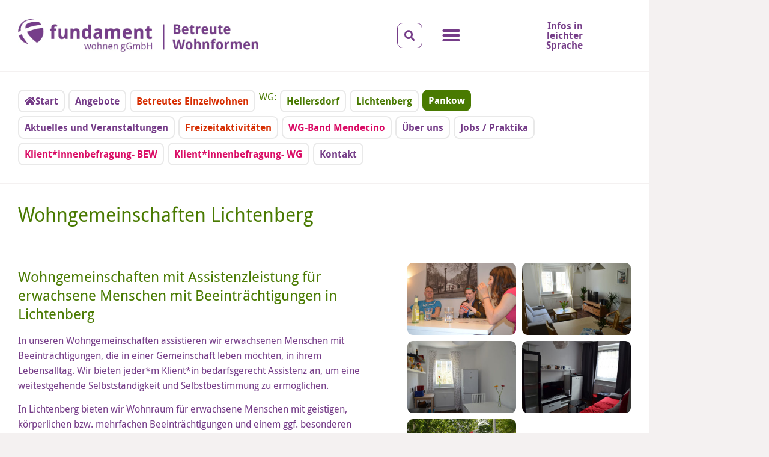

--- FILE ---
content_type: text/html; charset=UTF-8
request_url: https://fundament-wohnen.de/betreute-wohngemeinschaften-lichtenberg/
body_size: 14754
content:
<!doctype html>
<html lang="de">
<head>
<meta charset="UTF-8">
<meta name="viewport" content="width=device-width, initial-scale=1">
<link rel="profile" href="https://gmpg.org/xfn/11">
<meta name='robots' content='index, follow, max-image-preview:large, max-snippet:-1, max-video-preview:-1' />
<meta name="dlm-version" content="5.1.6">
<!-- This site is optimized with the Yoast SEO plugin v26.8 - https://yoast.com/product/yoast-seo-wordpress/ -->
<title>Wohngemeinschaften Lichtenberg - fundament-wohnen</title>
<meta name="description" content="Betreute Wohngemeinschaften mit Unterstützung erwachsener Menschen mit Beeinträchtigungen in Lichtenberg. Telefon: 030 - 91 20 49 87" />
<link rel="canonical" href="https://fundament-wohnen.de/betreute-wohngemeinschaften-lichtenberg/" />
<meta property="og:locale" content="de_DE" />
<meta property="og:type" content="article" />
<meta property="og:title" content="Wohngemeinschaften Lichtenberg - fundament-wohnen" />
<meta property="og:description" content="Betreute Wohngemeinschaften mit Unterstützung erwachsener Menschen mit Beeinträchtigungen in Lichtenberg. Telefon: 030 - 91 20 49 87" />
<meta property="og:url" content="https://fundament-wohnen.de/betreute-wohngemeinschaften-lichtenberg/" />
<meta property="og:site_name" content="fundament-wohnen" />
<meta property="article:modified_time" content="2025-07-07T08:49:56+00:00" />
<meta property="og:image" content="https://fundament-wohnen.de/wp-content/uploads/Ansprechpartner.webp" />
<meta property="og:image:width" content="600" />
<meta property="og:image:height" content="400" />
<meta property="og:image:type" content="image/webp" />
<meta name="twitter:card" content="summary_large_image" />
<script type="application/ld+json" class="yoast-schema-graph">{"@context":"https://schema.org","@graph":[{"@type":"WebPage","@id":"https://fundament-wohnen.de/betreute-wohngemeinschaften-lichtenberg/","url":"https://fundament-wohnen.de/betreute-wohngemeinschaften-lichtenberg/","name":"Wohngemeinschaften Lichtenberg - fundament-wohnen","isPartOf":{"@id":"https://fundament-wohnen.de/#website"},"primaryImageOfPage":{"@id":"https://fundament-wohnen.de/betreute-wohngemeinschaften-lichtenberg/#primaryimage"},"image":{"@id":"https://fundament-wohnen.de/betreute-wohngemeinschaften-lichtenberg/#primaryimage"},"thumbnailUrl":"https://fundament-wohnen.de/wp-content/uploads/Ansprechpartner.webp","datePublished":"2022-05-05T07:39:28+00:00","dateModified":"2025-07-07T08:49:56+00:00","description":"Betreute Wohngemeinschaften mit Unterstützung erwachsener Menschen mit Beeinträchtigungen in Lichtenberg. Telefon: 030 - 91 20 49 87","breadcrumb":{"@id":"https://fundament-wohnen.de/betreute-wohngemeinschaften-lichtenberg/#breadcrumb"},"inLanguage":"de","potentialAction":[{"@type":"ReadAction","target":["https://fundament-wohnen.de/betreute-wohngemeinschaften-lichtenberg/"]}]},{"@type":"ImageObject","inLanguage":"de","@id":"https://fundament-wohnen.de/betreute-wohngemeinschaften-lichtenberg/#primaryimage","url":"https://fundament-wohnen.de/wp-content/uploads/Ansprechpartner.webp","contentUrl":"https://fundament-wohnen.de/wp-content/uploads/Ansprechpartner.webp","width":600,"height":400,"caption":"Ansprechpartner"},{"@type":"BreadcrumbList","@id":"https://fundament-wohnen.de/betreute-wohngemeinschaften-lichtenberg/#breadcrumb","itemListElement":[{"@type":"ListItem","position":1,"name":"Startseite","item":"https://fundament-wohnen.de/"},{"@type":"ListItem","position":2,"name":"Wohngemeinschaften Lichtenberg"}]},{"@type":"WebSite","@id":"https://fundament-wohnen.de/#website","url":"https://fundament-wohnen.de/","name":"fundament-wohnen","description":"","publisher":{"@id":"https://fundament-wohnen.de/#organization"},"potentialAction":[{"@type":"SearchAction","target":{"@type":"EntryPoint","urlTemplate":"https://fundament-wohnen.de/?s={search_term_string}"},"query-input":{"@type":"PropertyValueSpecification","valueRequired":true,"valueName":"search_term_string"}}],"inLanguage":"de"},{"@type":"Organization","@id":"https://fundament-wohnen.de/#organization","name":"fundament-wohnen","url":"https://fundament-wohnen.de/","logo":{"@type":"ImageObject","inLanguage":"de","@id":"https://fundament-wohnen.de/#/schema/logo/image/","url":"https://fundament-wohnen.de/wp-content/uploads/Logo-fundament-wohnen.webp","contentUrl":"https://fundament-wohnen.de/wp-content/uploads/Logo-fundament-wohnen.webp","width":966,"height":132,"caption":"fundament-wohnen"},"image":{"@id":"https://fundament-wohnen.de/#/schema/logo/image/"}}]}</script>
<!-- / Yoast SEO plugin. -->
<link rel="alternate" type="application/rss+xml" title="fundament-wohnen &raquo; Feed" href="https://fundament-wohnen.de/feed/" />
<link rel="alternate" type="application/rss+xml" title="fundament-wohnen &raquo; Kommentar-Feed" href="https://fundament-wohnen.de/comments/feed/" />
<link rel="alternate" title="oEmbed (JSON)" type="application/json+oembed" href="https://fundament-wohnen.de/wp-json/oembed/1.0/embed?url=https%3A%2F%2Ffundament-wohnen.de%2Fbetreute-wohngemeinschaften-lichtenberg%2F" />
<link rel="alternate" title="oEmbed (XML)" type="text/xml+oembed" href="https://fundament-wohnen.de/wp-json/oembed/1.0/embed?url=https%3A%2F%2Ffundament-wohnen.de%2Fbetreute-wohngemeinschaften-lichtenberg%2F&#038;format=xml" />
<style id='wp-img-auto-sizes-contain-inline-css'>
img:is([sizes=auto i],[sizes^="auto," i]){contain-intrinsic-size:3000px 1500px}
/*# sourceURL=wp-img-auto-sizes-contain-inline-css */
</style>
<style id='global-styles-inline-css'>
:root{--wp--preset--aspect-ratio--square: 1;--wp--preset--aspect-ratio--4-3: 4/3;--wp--preset--aspect-ratio--3-4: 3/4;--wp--preset--aspect-ratio--3-2: 3/2;--wp--preset--aspect-ratio--2-3: 2/3;--wp--preset--aspect-ratio--16-9: 16/9;--wp--preset--aspect-ratio--9-16: 9/16;--wp--preset--color--black: #000000;--wp--preset--color--cyan-bluish-gray: #abb8c3;--wp--preset--color--white: #ffffff;--wp--preset--color--pale-pink: #f78da7;--wp--preset--color--vivid-red: #cf2e2e;--wp--preset--color--luminous-vivid-orange: #ff6900;--wp--preset--color--luminous-vivid-amber: #fcb900;--wp--preset--color--light-green-cyan: #7bdcb5;--wp--preset--color--vivid-green-cyan: #00d084;--wp--preset--color--pale-cyan-blue: #8ed1fc;--wp--preset--color--vivid-cyan-blue: #0693e3;--wp--preset--color--vivid-purple: #9b51e0;--wp--preset--gradient--vivid-cyan-blue-to-vivid-purple: linear-gradient(135deg,rgb(6,147,227) 0%,rgb(155,81,224) 100%);--wp--preset--gradient--light-green-cyan-to-vivid-green-cyan: linear-gradient(135deg,rgb(122,220,180) 0%,rgb(0,208,130) 100%);--wp--preset--gradient--luminous-vivid-amber-to-luminous-vivid-orange: linear-gradient(135deg,rgb(252,185,0) 0%,rgb(255,105,0) 100%);--wp--preset--gradient--luminous-vivid-orange-to-vivid-red: linear-gradient(135deg,rgb(255,105,0) 0%,rgb(207,46,46) 100%);--wp--preset--gradient--very-light-gray-to-cyan-bluish-gray: linear-gradient(135deg,rgb(238,238,238) 0%,rgb(169,184,195) 100%);--wp--preset--gradient--cool-to-warm-spectrum: linear-gradient(135deg,rgb(74,234,220) 0%,rgb(151,120,209) 20%,rgb(207,42,186) 40%,rgb(238,44,130) 60%,rgb(251,105,98) 80%,rgb(254,248,76) 100%);--wp--preset--gradient--blush-light-purple: linear-gradient(135deg,rgb(255,206,236) 0%,rgb(152,150,240) 100%);--wp--preset--gradient--blush-bordeaux: linear-gradient(135deg,rgb(254,205,165) 0%,rgb(254,45,45) 50%,rgb(107,0,62) 100%);--wp--preset--gradient--luminous-dusk: linear-gradient(135deg,rgb(255,203,112) 0%,rgb(199,81,192) 50%,rgb(65,88,208) 100%);--wp--preset--gradient--pale-ocean: linear-gradient(135deg,rgb(255,245,203) 0%,rgb(182,227,212) 50%,rgb(51,167,181) 100%);--wp--preset--gradient--electric-grass: linear-gradient(135deg,rgb(202,248,128) 0%,rgb(113,206,126) 100%);--wp--preset--gradient--midnight: linear-gradient(135deg,rgb(2,3,129) 0%,rgb(40,116,252) 100%);--wp--preset--font-size--small: 13px;--wp--preset--font-size--medium: 20px;--wp--preset--font-size--large: 36px;--wp--preset--font-size--x-large: 42px;--wp--preset--spacing--20: 0.44rem;--wp--preset--spacing--30: 0.67rem;--wp--preset--spacing--40: 1rem;--wp--preset--spacing--50: 1.5rem;--wp--preset--spacing--60: 2.25rem;--wp--preset--spacing--70: 3.38rem;--wp--preset--spacing--80: 5.06rem;--wp--preset--shadow--natural: 6px 6px 9px rgba(0, 0, 0, 0.2);--wp--preset--shadow--deep: 12px 12px 50px rgba(0, 0, 0, 0.4);--wp--preset--shadow--sharp: 6px 6px 0px rgba(0, 0, 0, 0.2);--wp--preset--shadow--outlined: 6px 6px 0px -3px rgb(255, 255, 255), 6px 6px rgb(0, 0, 0);--wp--preset--shadow--crisp: 6px 6px 0px rgb(0, 0, 0);}:root { --wp--style--global--content-size: 800px;--wp--style--global--wide-size: 1200px; }:where(body) { margin: 0; }.wp-site-blocks > .alignleft { float: left; margin-right: 2em; }.wp-site-blocks > .alignright { float: right; margin-left: 2em; }.wp-site-blocks > .aligncenter { justify-content: center; margin-left: auto; margin-right: auto; }:where(.wp-site-blocks) > * { margin-block-start: 24px; margin-block-end: 0; }:where(.wp-site-blocks) > :first-child { margin-block-start: 0; }:where(.wp-site-blocks) > :last-child { margin-block-end: 0; }:root { --wp--style--block-gap: 24px; }:root :where(.is-layout-flow) > :first-child{margin-block-start: 0;}:root :where(.is-layout-flow) > :last-child{margin-block-end: 0;}:root :where(.is-layout-flow) > *{margin-block-start: 24px;margin-block-end: 0;}:root :where(.is-layout-constrained) > :first-child{margin-block-start: 0;}:root :where(.is-layout-constrained) > :last-child{margin-block-end: 0;}:root :where(.is-layout-constrained) > *{margin-block-start: 24px;margin-block-end: 0;}:root :where(.is-layout-flex){gap: 24px;}:root :where(.is-layout-grid){gap: 24px;}.is-layout-flow > .alignleft{float: left;margin-inline-start: 0;margin-inline-end: 2em;}.is-layout-flow > .alignright{float: right;margin-inline-start: 2em;margin-inline-end: 0;}.is-layout-flow > .aligncenter{margin-left: auto !important;margin-right: auto !important;}.is-layout-constrained > .alignleft{float: left;margin-inline-start: 0;margin-inline-end: 2em;}.is-layout-constrained > .alignright{float: right;margin-inline-start: 2em;margin-inline-end: 0;}.is-layout-constrained > .aligncenter{margin-left: auto !important;margin-right: auto !important;}.is-layout-constrained > :where(:not(.alignleft):not(.alignright):not(.alignfull)){max-width: var(--wp--style--global--content-size);margin-left: auto !important;margin-right: auto !important;}.is-layout-constrained > .alignwide{max-width: var(--wp--style--global--wide-size);}body .is-layout-flex{display: flex;}.is-layout-flex{flex-wrap: wrap;align-items: center;}.is-layout-flex > :is(*, div){margin: 0;}body .is-layout-grid{display: grid;}.is-layout-grid > :is(*, div){margin: 0;}body{padding-top: 0px;padding-right: 0px;padding-bottom: 0px;padding-left: 0px;}a:where(:not(.wp-element-button)){text-decoration: underline;}:root :where(.wp-element-button, .wp-block-button__link){background-color: #32373c;border-width: 0;color: #fff;font-family: inherit;font-size: inherit;font-style: inherit;font-weight: inherit;letter-spacing: inherit;line-height: inherit;padding-top: calc(0.667em + 2px);padding-right: calc(1.333em + 2px);padding-bottom: calc(0.667em + 2px);padding-left: calc(1.333em + 2px);text-decoration: none;text-transform: inherit;}.has-black-color{color: var(--wp--preset--color--black) !important;}.has-cyan-bluish-gray-color{color: var(--wp--preset--color--cyan-bluish-gray) !important;}.has-white-color{color: var(--wp--preset--color--white) !important;}.has-pale-pink-color{color: var(--wp--preset--color--pale-pink) !important;}.has-vivid-red-color{color: var(--wp--preset--color--vivid-red) !important;}.has-luminous-vivid-orange-color{color: var(--wp--preset--color--luminous-vivid-orange) !important;}.has-luminous-vivid-amber-color{color: var(--wp--preset--color--luminous-vivid-amber) !important;}.has-light-green-cyan-color{color: var(--wp--preset--color--light-green-cyan) !important;}.has-vivid-green-cyan-color{color: var(--wp--preset--color--vivid-green-cyan) !important;}.has-pale-cyan-blue-color{color: var(--wp--preset--color--pale-cyan-blue) !important;}.has-vivid-cyan-blue-color{color: var(--wp--preset--color--vivid-cyan-blue) !important;}.has-vivid-purple-color{color: var(--wp--preset--color--vivid-purple) !important;}.has-black-background-color{background-color: var(--wp--preset--color--black) !important;}.has-cyan-bluish-gray-background-color{background-color: var(--wp--preset--color--cyan-bluish-gray) !important;}.has-white-background-color{background-color: var(--wp--preset--color--white) !important;}.has-pale-pink-background-color{background-color: var(--wp--preset--color--pale-pink) !important;}.has-vivid-red-background-color{background-color: var(--wp--preset--color--vivid-red) !important;}.has-luminous-vivid-orange-background-color{background-color: var(--wp--preset--color--luminous-vivid-orange) !important;}.has-luminous-vivid-amber-background-color{background-color: var(--wp--preset--color--luminous-vivid-amber) !important;}.has-light-green-cyan-background-color{background-color: var(--wp--preset--color--light-green-cyan) !important;}.has-vivid-green-cyan-background-color{background-color: var(--wp--preset--color--vivid-green-cyan) !important;}.has-pale-cyan-blue-background-color{background-color: var(--wp--preset--color--pale-cyan-blue) !important;}.has-vivid-cyan-blue-background-color{background-color: var(--wp--preset--color--vivid-cyan-blue) !important;}.has-vivid-purple-background-color{background-color: var(--wp--preset--color--vivid-purple) !important;}.has-black-border-color{border-color: var(--wp--preset--color--black) !important;}.has-cyan-bluish-gray-border-color{border-color: var(--wp--preset--color--cyan-bluish-gray) !important;}.has-white-border-color{border-color: var(--wp--preset--color--white) !important;}.has-pale-pink-border-color{border-color: var(--wp--preset--color--pale-pink) !important;}.has-vivid-red-border-color{border-color: var(--wp--preset--color--vivid-red) !important;}.has-luminous-vivid-orange-border-color{border-color: var(--wp--preset--color--luminous-vivid-orange) !important;}.has-luminous-vivid-amber-border-color{border-color: var(--wp--preset--color--luminous-vivid-amber) !important;}.has-light-green-cyan-border-color{border-color: var(--wp--preset--color--light-green-cyan) !important;}.has-vivid-green-cyan-border-color{border-color: var(--wp--preset--color--vivid-green-cyan) !important;}.has-pale-cyan-blue-border-color{border-color: var(--wp--preset--color--pale-cyan-blue) !important;}.has-vivid-cyan-blue-border-color{border-color: var(--wp--preset--color--vivid-cyan-blue) !important;}.has-vivid-purple-border-color{border-color: var(--wp--preset--color--vivid-purple) !important;}.has-vivid-cyan-blue-to-vivid-purple-gradient-background{background: var(--wp--preset--gradient--vivid-cyan-blue-to-vivid-purple) !important;}.has-light-green-cyan-to-vivid-green-cyan-gradient-background{background: var(--wp--preset--gradient--light-green-cyan-to-vivid-green-cyan) !important;}.has-luminous-vivid-amber-to-luminous-vivid-orange-gradient-background{background: var(--wp--preset--gradient--luminous-vivid-amber-to-luminous-vivid-orange) !important;}.has-luminous-vivid-orange-to-vivid-red-gradient-background{background: var(--wp--preset--gradient--luminous-vivid-orange-to-vivid-red) !important;}.has-very-light-gray-to-cyan-bluish-gray-gradient-background{background: var(--wp--preset--gradient--very-light-gray-to-cyan-bluish-gray) !important;}.has-cool-to-warm-spectrum-gradient-background{background: var(--wp--preset--gradient--cool-to-warm-spectrum) !important;}.has-blush-light-purple-gradient-background{background: var(--wp--preset--gradient--blush-light-purple) !important;}.has-blush-bordeaux-gradient-background{background: var(--wp--preset--gradient--blush-bordeaux) !important;}.has-luminous-dusk-gradient-background{background: var(--wp--preset--gradient--luminous-dusk) !important;}.has-pale-ocean-gradient-background{background: var(--wp--preset--gradient--pale-ocean) !important;}.has-electric-grass-gradient-background{background: var(--wp--preset--gradient--electric-grass) !important;}.has-midnight-gradient-background{background: var(--wp--preset--gradient--midnight) !important;}.has-small-font-size{font-size: var(--wp--preset--font-size--small) !important;}.has-medium-font-size{font-size: var(--wp--preset--font-size--medium) !important;}.has-large-font-size{font-size: var(--wp--preset--font-size--large) !important;}.has-x-large-font-size{font-size: var(--wp--preset--font-size--x-large) !important;}
:root :where(.wp-block-pullquote){font-size: 1.5em;line-height: 1.6;}
/*# sourceURL=global-styles-inline-css */
</style>
<link rel='stylesheet' id='wpa-css-css' href='//fundament-wohnen.de/wp-content/cache/wpfc-minified/1ykc2vhu/8e0ab.css' media='all' />
<link rel='stylesheet' id='hello-elementor-css' href='//fundament-wohnen.de/wp-content/cache/wpfc-minified/lkefcf2l/8e0ab.css' media='all' />
<link rel='stylesheet' id='hello-elementor-theme-style-css' href='//fundament-wohnen.de/wp-content/cache/wpfc-minified/e33ep9cr/8e0ab.css' media='all' />
<link rel='stylesheet' id='hello-elementor-header-footer-css' href='//fundament-wohnen.de/wp-content/cache/wpfc-minified/jnfkq38l/8e0ab.css' media='all' />
<link rel='stylesheet' id='wp-members-css' href='//fundament-wohnen.de/wp-content/cache/wpfc-minified/g3zww7zo/8e0ab.css' media='all' />
<link rel='stylesheet' id='e-animation-grow-css' href='//fundament-wohnen.de/wp-content/cache/wpfc-minified/qht4775o/8e0ab.css' media='all' />
<link rel='stylesheet' id='elementor-frontend-css' href='//fundament-wohnen.de/wp-content/cache/wpfc-minified/djntu4al/8e0ab.css' media='all' />
<link rel='stylesheet' id='widget-image-css' href='//fundament-wohnen.de/wp-content/cache/wpfc-minified/f0zohqc1/8e0ab.css' media='all' />
<link rel='stylesheet' id='widget-search-form-css' href='//fundament-wohnen.de/wp-content/cache/wpfc-minified/lm83idtp/8e0ab.css' media='all' />
<link rel='stylesheet' id='elementor-icons-shared-0-css' href='//fundament-wohnen.de/wp-content/cache/wpfc-minified/mas6axjx/8e0ab.css' media='all' />
<link rel='stylesheet' id='elementor-icons-fa-solid-css' href='//fundament-wohnen.de/wp-content/cache/wpfc-minified/qaejesjs/8e0ab.css' media='all' />
<link rel='stylesheet' id='widget-nav-menu-css' href='//fundament-wohnen.de/wp-content/cache/wpfc-minified/fgg7iald/8e0ab.css' media='all' />
<link rel='stylesheet' id='widget-call-to-action-css' href='//fundament-wohnen.de/wp-content/cache/wpfc-minified/f5tbesgx/8e0ab.css' media='all' />
<link rel='stylesheet' id='e-transitions-css' href='//fundament-wohnen.de/wp-content/cache/wpfc-minified/klk81x37/8e0ab.css' media='all' />
<link rel='stylesheet' id='widget-heading-css' href='//fundament-wohnen.de/wp-content/cache/wpfc-minified/d7zbbiwe/8e0ab.css' media='all' />
<link rel='stylesheet' id='e-animation-bounceInUp-css' href='//fundament-wohnen.de/wp-content/cache/wpfc-minified/f5w4suek/8e0ab.css' media='all' />
<link rel='stylesheet' id='e-popup-css' href='//fundament-wohnen.de/wp-content/cache/wpfc-minified/23zcw71w/8e0ab.css' media='all' />
<link rel='stylesheet' id='elementor-icons-css' href='//fundament-wohnen.de/wp-content/cache/wpfc-minified/3kjtqcl/8e0ab.css' media='all' />
<link rel='stylesheet' id='elementor-post-99-css' href='https://fundament-wohnen.de/wp-content/uploads/elementor/css/post-99.css?ver=1769480900' media='all' />
<link rel='stylesheet' id='swiper-css' href='//fundament-wohnen.de/wp-content/cache/wpfc-minified/7vhqe0z4/8ec11.css' media='all' />
<link rel='stylesheet' id='e-swiper-css' href='//fundament-wohnen.de/wp-content/cache/wpfc-minified/7uem4thy/8ec11.css' media='all' />
<link rel='stylesheet' id='widget-gallery-css' href='//fundament-wohnen.de/wp-content/cache/wpfc-minified/215l07xg/8ec11.css' media='all' />
<link rel='stylesheet' id='elementor-gallery-css' href='//fundament-wohnen.de/wp-content/cache/wpfc-minified/edn1y8es/8ec11.css' media='all' />
<link rel='stylesheet' id='widget-icon-list-css' href='//fundament-wohnen.de/wp-content/cache/wpfc-minified/dhb1hnjd/8e0af.css' media='all' />
<link rel='stylesheet' id='elementor-post-1053-css' href='https://fundament-wohnen.de/wp-content/uploads/elementor/css/post-1053.css?ver=1769485060' media='all' />
<link rel='stylesheet' id='elementor-post-1328-css' href='https://fundament-wohnen.de/wp-content/uploads/elementor/css/post-1328.css?ver=1769480900' media='all' />
<link rel='stylesheet' id='elementor-post-898-css' href='https://fundament-wohnen.de/wp-content/uploads/elementor/css/post-898.css?ver=1769480900' media='all' />
<link rel='stylesheet' id='elementor-post-61-css' href='https://fundament-wohnen.de/wp-content/uploads/elementor/css/post-61.css?ver=1769480900' media='all' />
<link rel='stylesheet' id='elementor-post-259-css' href='https://fundament-wohnen.de/wp-content/uploads/elementor/css/post-259.css?ver=1769480900' media='all' />
<script src='//fundament-wohnen.de/wp-content/cache/wpfc-minified/f4mtjjgm/8e0ab.js' type="text/javascript"></script>
<!-- <script src="https://fundament-wohnen.de/wp-includes/js/jquery/jquery.min.js?ver=3.7.1" id="jquery-core-js"></script> -->
<!-- <script src="https://fundament-wohnen.de/wp-includes/js/jquery/jquery-migrate.min.js?ver=3.4.1" id="jquery-migrate-js"></script> -->
<!-- <script src="https://fundament-wohnen.de/wp-content/plugins/elementor-pro/assets/js/page-transitions.min.js?ver=3.34.2" id="page-transitions-js"></script> -->
<link rel="https://api.w.org/" href="https://fundament-wohnen.de/wp-json/" /><link rel="alternate" title="JSON" type="application/json" href="https://fundament-wohnen.de/wp-json/wp/v2/pages/1053" /><link rel="EditURI" type="application/rsd+xml" title="RSD" href="https://fundament-wohnen.de/xmlrpc.php?rsd" />
<meta name="generator" content="WordPress 6.9" />
<link rel='shortlink' href='https://fundament-wohnen.de/?p=1053' />
<meta name="generator" content="Elementor 3.34.3; settings: css_print_method-external, google_font-disabled, font_display-auto">
<style>
.e-con.e-parent:nth-of-type(n+4):not(.e-lazyloaded):not(.e-no-lazyload),
.e-con.e-parent:nth-of-type(n+4):not(.e-lazyloaded):not(.e-no-lazyload) * {
background-image: none !important;
}
@media screen and (max-height: 1024px) {
.e-con.e-parent:nth-of-type(n+3):not(.e-lazyloaded):not(.e-no-lazyload),
.e-con.e-parent:nth-of-type(n+3):not(.e-lazyloaded):not(.e-no-lazyload) * {
background-image: none !important;
}
}
@media screen and (max-height: 640px) {
.e-con.e-parent:nth-of-type(n+2):not(.e-lazyloaded):not(.e-no-lazyload),
.e-con.e-parent:nth-of-type(n+2):not(.e-lazyloaded):not(.e-no-lazyload) * {
background-image: none !important;
}
}
</style>
<meta name="theme-color" content="#F4F1F1">
<link rel="icon" href="https://fundament-wohnen.de/wp-content/uploads/Favicon-fundament-wohnen.png" sizes="32x32" />
<link rel="icon" href="https://fundament-wohnen.de/wp-content/uploads/Favicon-fundament-wohnen.png" sizes="192x192" />
<link rel="apple-touch-icon" href="https://fundament-wohnen.de/wp-content/uploads/Favicon-fundament-wohnen.png" />
<meta name="msapplication-TileImage" content="https://fundament-wohnen.de/wp-content/uploads/Favicon-fundament-wohnen.png" />
</head>
<body class="wp-singular page-template-default page page-id-1053 wp-custom-logo wp-embed-responsive wp-theme-hello-elementor ally-default hello-elementor-default elementor-default elementor-kit-99 elementor-page elementor-page-1053 elementor-page-61">
<e-page-transition preloader-type="animation" preloader-animation-type="pulse" class="e-page-transition--entering" exclude="^https\:\/\/fundament\-wohnen\.de\/wp\-admin\/">
</e-page-transition>
<a class="skip-link screen-reader-text" href="#content">Zum Inhalt springen</a>
<header data-elementor-type="header" data-elementor-id="1328" class="elementor elementor-1328 elementor-location-header" data-elementor-post-type="elementor_library">
<section class="elementor-section elementor-top-section elementor-element elementor-element-90d0762 elementor-section-content-middle elementor-section-boxed elementor-section-height-default elementor-section-height-default" data-id="90d0762" data-element_type="section">
<div class="elementor-container elementor-column-gap-wider">
<div class="elementor-column elementor-col-50 elementor-top-column elementor-element elementor-element-3b6ae063" data-id="3b6ae063" data-element_type="column" data-settings="{&quot;background_background&quot;:&quot;classic&quot;}">
<div class="elementor-widget-wrap elementor-element-populated">
<div class="elementor-element elementor-element-55fbc50d elementor-widget elementor-widget-theme-site-logo elementor-widget-image" data-id="55fbc50d" data-element_type="widget" data-widget_type="theme-site-logo.default">
<div class="elementor-widget-container">
<a href="https://fundament-wohnen.de">
<img width="966" height="132" src="https://fundament-wohnen.de/wp-content/uploads/Logo-fundament-wohnen.webp" class="elementor-animation-grow attachment-full size-full wp-image-959" alt="Logo fundament wohnen" srcset="https://fundament-wohnen.de/wp-content/uploads/Logo-fundament-wohnen.webp 966w, https://fundament-wohnen.de/wp-content/uploads/Logo-fundament-wohnen-300x41.webp 300w, https://fundament-wohnen.de/wp-content/uploads/Logo-fundament-wohnen-250x34.webp 250w, https://fundament-wohnen.de/wp-content/uploads/Logo-fundament-wohnen-768x105.webp 768w" sizes="(max-width: 966px) 100vw, 966px" />				</a>
</div>
</div>
</div>
</div>
<div class="elementor-column elementor-col-25 elementor-top-column elementor-element elementor-element-72c5b51e" data-id="72c5b51e" data-element_type="column" data-settings="{&quot;background_background&quot;:&quot;classic&quot;}">
<div class="elementor-widget-wrap elementor-element-populated">
<div class="elementor-element elementor-element-1923f0b elementor-search-form--skin-full_screen elementor-widget-mobile__width-initial elementor-widget__width-initial elementor-widget elementor-widget-search-form" data-id="1923f0b" data-element_type="widget" data-settings="{&quot;skin&quot;:&quot;full_screen&quot;}" data-widget_type="search-form.default">
<div class="elementor-widget-container">
<search role="search">
<form class="elementor-search-form" action="https://fundament-wohnen.de" method="get">
<div class="elementor-search-form__toggle" role="button" tabindex="0" aria-label="Suche">
<i aria-hidden="true" class="fas fa-search"></i>				</div>
<div class="elementor-search-form__container">
<label class="elementor-screen-only" for="elementor-search-form-1923f0b">Suche</label>
<input id="elementor-search-form-1923f0b" placeholder="Suche..." class="elementor-search-form__input" type="search" name="s" value="">
<div class="dialog-lightbox-close-button dialog-close-button" role="button" tabindex="0" aria-label="Schließe dieses Suchfeld.">
<i aria-hidden="true" class="eicon-close"></i>					</div>
</div>
</form>
</search>
</div>
</div>
<div class="elementor-element elementor-element-35c6472b elementor-nav-menu--stretch elementor-widget-mobile__width-auto elementor-widget__width-initial elementor-nav-menu__text-align-aside elementor-nav-menu--toggle elementor-nav-menu--burger elementor-widget elementor-widget-nav-menu" data-id="35c6472b" data-element_type="widget" data-settings="{&quot;full_width&quot;:&quot;stretch&quot;,&quot;layout&quot;:&quot;dropdown&quot;,&quot;submenu_icon&quot;:{&quot;value&quot;:&quot;&lt;i class=\&quot;fas fa-caret-down\&quot; aria-hidden=\&quot;true\&quot;&gt;&lt;\/i&gt;&quot;,&quot;library&quot;:&quot;fa-solid&quot;},&quot;toggle&quot;:&quot;burger&quot;}" data-widget_type="nav-menu.default">
<div class="elementor-widget-container">
<div class="elementor-menu-toggle" role="button" tabindex="0" aria-label="Menü Umschalter" aria-expanded="false">
<i aria-hidden="true" role="presentation" class="elementor-menu-toggle__icon--open eicon-menu-bar"></i><i aria-hidden="true" role="presentation" class="elementor-menu-toggle__icon--close eicon-close"></i>		</div>
<nav class="elementor-nav-menu--dropdown elementor-nav-menu__container" aria-hidden="true">
<ul id="menu-2-35c6472b" class="elementor-nav-menu"><li class="menu-item menu-item-type-post_type menu-item-object-page menu-item-home menu-item-69"><a href="https://fundament-wohnen.de/" class="elementor-item" tabindex="-1">Start</a></li>
<li class="menu-item menu-item-type-post_type menu-item-object-page menu-item-1108"><a href="https://fundament-wohnen.de/unsere-angebote/" class="elementor-item" tabindex="-1">Unsere Angebote</a></li>
<li class="menu-item menu-item-type-custom menu-item-object-custom menu-item-1110"><a href="https://jobs-fundament.de/" class="elementor-item" tabindex="-1">Jobs und Praktika</a></li>
<li class="menu-item menu-item-type-post_type menu-item-object-page menu-item-1103"><a href="https://fundament-wohnen.de/betreutes-einzelwohnen/" class="elementor-item" tabindex="-1">Betreutes Einzelwohnen</a></li>
<li class="menu-item menu-item-type-custom menu-item-object-custom current-menu-ancestor current-menu-parent menu-item-has-children menu-item-1111"><a href="#" class="elementor-item elementor-item-anchor" tabindex="-1">Wohngemeinschaften</a>
<ul class="sub-menu elementor-nav-menu--dropdown">
<li class="menu-item menu-item-type-post_type menu-item-object-page menu-item-1102"><a href="https://fundament-wohnen.de/betreute-wohngemeinschaften-pankow/" class="elementor-sub-item" tabindex="-1">Wohngemeinschaften Pankow</a></li>
<li class="menu-item menu-item-type-post_type menu-item-object-page current-menu-item page_item page-item-1053 current_page_item menu-item-1101"><a href="https://fundament-wohnen.de/betreute-wohngemeinschaften-lichtenberg/" aria-current="page" class="elementor-sub-item elementor-item-active" tabindex="-1">Wohngemeinschaften Lichtenberg</a></li>
<li class="menu-item menu-item-type-post_type menu-item-object-page menu-item-1100"><a href="https://fundament-wohnen.de/betreute-wohngemeinschaft-hellersdorf/" class="elementor-sub-item" tabindex="-1">Wohngemeinschaft Hellersdorf</a></li>
</ul>
</li>
<li class="menu-item menu-item-type-post_type menu-item-object-page menu-item-1106"><a href="https://fundament-wohnen.de/ueber-uns/" class="elementor-item" tabindex="-1">Über uns</a></li>
<li class="menu-item menu-item-type-post_type menu-item-object-page menu-item-1104"><a href="https://fundament-wohnen.de/freizeitaktivitaeten/" class="elementor-item" tabindex="-1">Freizeitaktivitäten</a></li>
<li class="menu-item menu-item-type-post_type menu-item-object-page menu-item-1098"><a href="https://fundament-wohnen.de/aktuelles-und-veranstaltungen/" class="elementor-item" tabindex="-1">Aktuelles und Veranstaltungen</a></li>
<li class="menu-item menu-item-type-post_type menu-item-object-page menu-item-1109"><a href="https://fundament-wohnen.de/mendecino-die-wg-band-von-fundament-wohnen/" class="elementor-item" tabindex="-1">Mendecino – die WG-Band von fundament-wohnen gGmbH</a></li>
<li class="menu-item menu-item-type-post_type menu-item-object-page menu-item-1112"><a href="https://fundament-wohnen.de/kontakt/" class="elementor-item" tabindex="-1">Kontakt und Ansprechpartner*innen</a></li>
<li class="menu-item menu-item-type-post_type menu-item-object-page menu-item-1107"><a href="https://fundament-wohnen.de/?page_id=1067" class="elementor-item" tabindex="-1">Übersicht</a></li>
<li class="menu-item menu-item-type-post_type menu-item-object-page menu-item-1105"><a href="https://fundament-wohnen.de/login-intern/" class="elementor-item" tabindex="-1">Login intern</a></li>
</ul>			</nav>
</div>
</div>
</div>
</div>
<div class="elementor-column elementor-col-25 elementor-top-column elementor-element elementor-element-4c52d0d8" data-id="4c52d0d8" data-element_type="column" data-settings="{&quot;background_background&quot;:&quot;classic&quot;}">
<div class="elementor-widget-wrap elementor-element-populated">
<div class="elementor-element elementor-element-280d4f1e elementor-cta--layout-image-right elementor-cta--valign-middle elementor-widget__width-initial elementor-cta--skin-classic elementor-animated-content elementor-widget elementor-widget-call-to-action" data-id="280d4f1e" data-element_type="widget" data-widget_type="call-to-action.default">
<div class="elementor-widget-container">
<a class="elementor-cta" href="https://fundament-wohnen.de/betreutes-wohnen-fuer-menschen-mit-beeintraechtigungen/">
<div class="elementor-cta__bg-wrapper">
<div class="elementor-cta__bg elementor-bg" style="background-image: url(https://fundament-wohnen.de/wp-content/uploads/Informationen-in-Leichter-Sprache.webp);" role="img" aria-label="Informationen in Leichter Sprache"></div>
<div class="elementor-cta__bg-overlay"></div>
</div>
<div class="elementor-cta__content">
<span class="elementor-cta__title elementor-cta__content-item elementor-content-item">
Infos in leichter Sprache					</span>
</div>
</a>
</div>
</div>
</div>
</div>
</div>
</section>
<section class="elementor-section elementor-top-section elementor-element elementor-element-1c3c946 elementor-section-boxed elementor-section-height-default elementor-section-height-default" data-id="1c3c946" data-element_type="section">
<div class="elementor-container elementor-column-gap-default">
<div class="elementor-column elementor-col-100 elementor-top-column elementor-element elementor-element-41e05323" data-id="41e05323" data-element_type="column" data-settings="{&quot;background_background&quot;:&quot;classic&quot;}">
<div class="elementor-widget-wrap elementor-element-populated">
<div class="elementor-element elementor-element-6c5bba5d elementor-widget__width-auto start elementor-widget elementor-widget-button" data-id="6c5bba5d" data-element_type="widget" data-widget_type="button.default">
<div class="elementor-widget-container">
<div class="elementor-button-wrapper">
<a class="elementor-button elementor-button-link elementor-size-sm elementor-animation-grow" href="https://fundament-wohnen.de">
<span class="elementor-button-content-wrapper">
<span class="elementor-button-icon">
<i aria-hidden="true" class="fas fa-home"></i>			</span>
<span class="elementor-button-text">Start</span>
</span>
</a>
</div>
</div>
</div>
<div class="elementor-element elementor-element-788b9960 elementor-widget__width-auto Angebote elementor-widget elementor-widget-button" data-id="788b9960" data-element_type="widget" data-widget_type="button.default">
<div class="elementor-widget-container">
<div class="elementor-button-wrapper">
<a class="elementor-button elementor-button-link elementor-size-sm elementor-animation-grow" href="https://fundament-wohnen.de/unsere-angebote/">
<span class="elementor-button-content-wrapper">
<span class="elementor-button-text">Angebote</span>
</span>
</a>
</div>
</div>
</div>
<div class="elementor-element elementor-element-6f08cf7 elementor-widget__width-auto Einzelwohnen elementor-widget elementor-widget-button" data-id="6f08cf7" data-element_type="widget" data-widget_type="button.default">
<div class="elementor-widget-container">
<div class="elementor-button-wrapper">
<a class="elementor-button elementor-button-link elementor-size-sm elementor-animation-grow" href="https://fundament-wohnen.de/betreutes-einzelwohnen/">
<span class="elementor-button-content-wrapper">
<span class="elementor-button-text">Betreutes Einzelwohnen</span>
</span>
</a>
</div>
</div>
</div>
<div class="elementor-element elementor-element-68fa3e95 elementor-widget__width-auto elementor-widget elementor-widget-heading" data-id="68fa3e95" data-element_type="widget" data-widget_type="heading.default">
<div class="elementor-widget-container">
<span class="elementor-heading-title elementor-size-default">WG:</span>				</div>
</div>
<div class="elementor-element elementor-element-d1506f7 elementor-widget__width-auto Hellersdorf elementor-widget elementor-widget-button" data-id="d1506f7" data-element_type="widget" data-widget_type="button.default">
<div class="elementor-widget-container">
<div class="elementor-button-wrapper">
<a class="elementor-button elementor-button-link elementor-size-sm elementor-animation-grow" href="https://fundament-wohnen.de/betreute-wohngemeinschaft-hellersdorf/">
<span class="elementor-button-content-wrapper">
<span class="elementor-button-text">Hellersdorf</span>
</span>
</a>
</div>
</div>
</div>
<div class="elementor-element elementor-element-44b76d6c elementor-widget__width-auto Lichtenberg elementor-widget elementor-widget-button" data-id="44b76d6c" data-element_type="widget" data-widget_type="button.default">
<div class="elementor-widget-container">
<div class="elementor-button-wrapper">
<a class="elementor-button elementor-button-link elementor-size-sm elementor-animation-grow" href="https://fundament-wohnen.de/betreute-wohngemeinschaften-lichtenberg/">
<span class="elementor-button-content-wrapper">
<span class="elementor-button-text">Lichtenberg</span>
</span>
</a>
</div>
</div>
</div>
<div class="elementor-element elementor-element-4076df64 elementor-widget__width-auto Pankow elementor-widget elementor-widget-button" data-id="4076df64" data-element_type="widget" data-widget_type="button.default">
<div class="elementor-widget-container">
<div class="elementor-button-wrapper">
<a class="elementor-button elementor-button-link elementor-size-sm elementor-animation-grow" href="https://fundament-wohnen.de/betreute-wohngemeinschaften-pankow/">
<span class="elementor-button-content-wrapper">
<span class="elementor-button-text">Pankow</span>
</span>
</a>
</div>
</div>
</div>
<div class="elementor-element elementor-element-66cdb272 elementor-widget__width-auto Aktuelles-Veranstaltungen elementor-widget elementor-widget-button" data-id="66cdb272" data-element_type="widget" data-widget_type="button.default">
<div class="elementor-widget-container">
<div class="elementor-button-wrapper">
<a class="elementor-button elementor-button-link elementor-size-sm elementor-animation-grow" href="https://fundament-wohnen.de/aktuelles-und-veranstaltungen/">
<span class="elementor-button-content-wrapper">
<span class="elementor-button-text">Aktuelles und Veranstaltungen</span>
</span>
</a>
</div>
</div>
</div>
<div class="elementor-element elementor-element-bc76d0f elementor-widget__width-auto Freizeitaktivitaeten elementor-widget elementor-widget-button" data-id="bc76d0f" data-element_type="widget" data-widget_type="button.default">
<div class="elementor-widget-container">
<div class="elementor-button-wrapper">
<a class="elementor-button elementor-button-link elementor-size-sm elementor-animation-grow" href="https://fundament-wohnen.de/freizeitaktivitaeten/">
<span class="elementor-button-content-wrapper">
<span class="elementor-button-text">Freizeitaktivitäten</span>
</span>
</a>
</div>
</div>
</div>
<div class="elementor-element elementor-element-2ddcb0c5 elementor-widget__width-auto WG-Band elementor-widget elementor-widget-button" data-id="2ddcb0c5" data-element_type="widget" data-widget_type="button.default">
<div class="elementor-widget-container">
<div class="elementor-button-wrapper">
<a class="elementor-button elementor-button-link elementor-size-sm elementor-animation-grow" href="https://fundament-wohnen.de/mendecino-die-wg-band-von-fundament-wohnen/">
<span class="elementor-button-content-wrapper">
<span class="elementor-button-text">WG-Band Mendecino</span>
</span>
</a>
</div>
</div>
</div>
<div class="elementor-element elementor-element-4d3faaef elementor-widget__width-auto Ueber-uns elementor-widget elementor-widget-button" data-id="4d3faaef" data-element_type="widget" data-widget_type="button.default">
<div class="elementor-widget-container">
<div class="elementor-button-wrapper">
<a class="elementor-button elementor-button-link elementor-size-sm elementor-animation-grow" href="https://fundament-wohnen.de/ueber-uns/">
<span class="elementor-button-content-wrapper">
<span class="elementor-button-text">Über uns</span>
</span>
</a>
</div>
</div>
</div>
<div class="elementor-element elementor-element-45f4d338 elementor-widget__width-auto elementor-widget elementor-widget-button" data-id="45f4d338" data-element_type="widget" data-widget_type="button.default">
<div class="elementor-widget-container">
<div class="elementor-button-wrapper">
<a class="elementor-button elementor-button-link elementor-size-sm elementor-animation-grow" href="https://jobs-fundament.de/" target="_blank">
<span class="elementor-button-content-wrapper">
<span class="elementor-button-text">Jobs / Praktika</span>
</span>
</a>
</div>
</div>
</div>
<div class="elementor-element elementor-element-c2755c5 elementor-widget__width-auto Uebersicht elementor-widget elementor-widget-button" data-id="c2755c5" data-element_type="widget" data-widget_type="button.default">
<div class="elementor-widget-container">
<div class="elementor-button-wrapper">
<a class="elementor-button elementor-button-link elementor-size-sm elementor-animation-grow" href="https://fundament-wohnen.de/klientinnenbefragung-2025">
<span class="elementor-button-content-wrapper">
<span class="elementor-button-text">Klient*innenbefragung- BEW </span>
</span>
</a>
</div>
</div>
</div>
<div class="elementor-element elementor-element-f682a44 elementor-widget__width-auto Uebersicht elementor-widget elementor-widget-button" data-id="f682a44" data-element_type="widget" data-widget_type="button.default">
<div class="elementor-widget-container">
<div class="elementor-button-wrapper">
<a class="elementor-button elementor-button-link elementor-size-sm elementor-animation-grow" href="https://fundament-wohnen.de/klientinnenbefragung-wg">
<span class="elementor-button-content-wrapper">
<span class="elementor-button-text">Klient*innenbefragung- WG</span>
</span>
</a>
</div>
</div>
</div>
<div class="elementor-element elementor-element-61f2db81 elementor-widget__width-auto Kontakt elementor-widget elementor-widget-button" data-id="61f2db81" data-element_type="widget" data-widget_type="button.default">
<div class="elementor-widget-container">
<div class="elementor-button-wrapper">
<a class="elementor-button elementor-button-link elementor-size-sm elementor-animation-grow" href="https://fundament-wohnen.de/kontakt/">
<span class="elementor-button-content-wrapper">
<span class="elementor-button-text">Kontakt</span>
</span>
</a>
</div>
</div>
</div>
</div>
</div>
</div>
</section>
</header>
<div data-elementor-type="single" data-elementor-id="61" class="elementor elementor-61 elementor-location-single post-1053 page type-page status-publish hentry" data-elementor-post-type="elementor_library">
<section class="elementor-section elementor-top-section elementor-element elementor-element-ee29b64 elementor-section-boxed elementor-section-height-default elementor-section-height-default" data-id="ee29b64" data-element_type="section" data-settings="{&quot;background_background&quot;:&quot;classic&quot;}">
<div class="elementor-container elementor-column-gap-wider">
<div class="elementor-column elementor-col-100 elementor-top-column elementor-element elementor-element-8b6afde" data-id="8b6afde" data-element_type="column" data-settings="{&quot;background_background&quot;:&quot;classic&quot;}">
<div class="elementor-widget-wrap elementor-element-populated">
<div class="elementor-element elementor-element-784b1c3 elementor-widget elementor-widget-theme-post-title elementor-page-title elementor-widget-heading" data-id="784b1c3" data-element_type="widget" data-widget_type="theme-post-title.default">
<div class="elementor-widget-container">
<h1 class="elementor-heading-title elementor-size-default">Wohngemeinschaften Lichtenberg</h1>				</div>
</div>
</div>
</div>
</div>
</section>
<main class="elementor-section elementor-top-section elementor-element elementor-element-a80406c elementor-section-boxed elementor-section-height-default elementor-section-height-default" data-id="a80406c" data-element_type="section">
<div class="elementor-container elementor-column-gap-no">
<div class="elementor-column elementor-col-100 elementor-top-column elementor-element elementor-element-75af6e8" data-id="75af6e8" data-element_type="column" data-settings="{&quot;background_background&quot;:&quot;classic&quot;}">
<div class="elementor-widget-wrap elementor-element-populated">
<div class="elementor-element elementor-element-5d05815 elementor-widget elementor-widget-theme-post-content" data-id="5d05815" data-element_type="widget" data-widget_type="theme-post-content.default">
<div class="elementor-widget-container">
<div data-elementor-type="wp-page" data-elementor-id="1053" class="elementor elementor-1053" data-elementor-post-type="page">
<section class="elementor-section elementor-top-section elementor-element elementor-element-390299f elementor-section-boxed elementor-section-height-default elementor-section-height-default" data-id="390299f" data-element_type="section">
<div class="elementor-container elementor-column-gap-wider">
<div class="elementor-column elementor-col-50 elementor-top-column elementor-element elementor-element-e55db1e" data-id="e55db1e" data-element_type="column">
<div class="elementor-widget-wrap elementor-element-populated">
<div class="elementor-element elementor-element-a7afce0 elementor-widget elementor-widget-text-editor" data-id="a7afce0" data-element_type="widget" data-widget_type="text-editor.default">
<div class="elementor-widget-container">
<h2>Wohngemeinschaften mit Assistenzleistung für erwachsene Menschen mit Beeinträchtigungen in Lichtenberg </h2><p>In unseren Wohngemeinschaften assistieren wir erwachsenen Menschen mit Beeinträchtigungen, die in einer Gemeinschaft leben möchten, in ihrem Lebensalltag. Wir bieten jeder*m Klient*in bedarfsgerecht Assistenz an, um eine weitestgehende Selbstständigkeit und Selbstbestimmung zu ermöglichen.</p><p>In Lichtenberg bieten wir Wohnraum für erwachsene Menschen mit geistigen, körperlichen bzw. mehrfachen Beeinträchtigungen und einem ggf. besonderen Unterstützungsbedarf im psychosozialen Bereich in zwei Wohngemeinschaften an. In den Wohngemeinschaften gibt es jeweils Platz für fünf Klient*innen.</p><p>Die beiden Wohngemeinschaften befinden sich in einem Mietshaus in der Ruschestraße. Die Infrastruktur in der nahen Umgebung bietet viele Freizeit- und Einkaufsmöglichkeiten, gute öffentliche Verkehrsanbindungen, Arztpraxen und alles was im täglichen Leben benötigt wird.</p><p>In den Wohngemeinschaften arbeiten wir mit Bezugsassistent*innen. Für jede*n Klient*in ist ein*e Mitarbeiter*in besonders zuständig.</p><p>Unsere Assistenzzeiten sind wochentags zwischen 15.00 und 20.00 Uhr sowie im Bedarfsfall auch in den Morgenstunden und am Wochenende. </p>								</div>
</div>
</div>
</div>
<div class="elementor-column elementor-col-50 elementor-top-column elementor-element elementor-element-05fd259" data-id="05fd259" data-element_type="column">
<div class="elementor-widget-wrap elementor-element-populated">
<div class="elementor-element elementor-element-c4f671e elementor-widget elementor-widget-gallery" data-id="c4f671e" data-element_type="widget" data-settings="{&quot;gallery_layout&quot;:&quot;masonry&quot;,&quot;columns&quot;:2,&quot;lazyload&quot;:&quot;yes&quot;,&quot;columns_tablet&quot;:2,&quot;columns_mobile&quot;:1,&quot;gap&quot;:{&quot;unit&quot;:&quot;px&quot;,&quot;size&quot;:10,&quot;sizes&quot;:[]},&quot;gap_tablet&quot;:{&quot;unit&quot;:&quot;px&quot;,&quot;size&quot;:10,&quot;sizes&quot;:[]},&quot;gap_mobile&quot;:{&quot;unit&quot;:&quot;px&quot;,&quot;size&quot;:10,&quot;sizes&quot;:[]},&quot;link_to&quot;:&quot;file&quot;,&quot;overlay_background&quot;:&quot;yes&quot;,&quot;content_hover_animation&quot;:&quot;fade-in&quot;}" data-widget_type="gallery.default">
<div class="elementor-widget-container">
<div class="elementor-gallery__container">
<a class="e-gallery-item elementor-gallery-item elementor-animated-content" href="https://fundament-wohnen.de/wp-content/uploads/wg-lichtenberg_1.jpg" data-elementor-open-lightbox="yes" data-elementor-lightbox-slideshow="c4f671e" data-e-action-hash="#elementor-action%3Aaction%3Dlightbox%26settings%3DeyJpZCI6MTM3OCwidXJsIjoiaHR0cHM6XC9cL2Z1bmRhbWVudC13b2huZW4uZGVcL3dwLWNvbnRlbnRcL3VwbG9hZHNcL3dnLWxpY2h0ZW5iZXJnXzEuanBnIiwic2xpZGVzaG93IjoiYzRmNjcxZSJ9">
<div class="e-gallery-image elementor-gallery-item__image" data-thumbnail="https://fundament-wohnen.de/wp-content/uploads/wg-lichtenberg_1-300x199.jpg" data-width="300" data-height="199" aria-label="wg lichtenberg 1" role="img" ></div>
<div class="elementor-gallery-item__overlay"></div>
</a>
<a class="e-gallery-item elementor-gallery-item elementor-animated-content" href="https://fundament-wohnen.de/wp-content/uploads/wg-lichtenberg_2.jpg" data-elementor-open-lightbox="yes" data-elementor-lightbox-slideshow="c4f671e" data-e-action-hash="#elementor-action%3Aaction%3Dlightbox%26settings%3DeyJpZCI6MTM3OSwidXJsIjoiaHR0cHM6XC9cL2Z1bmRhbWVudC13b2huZW4uZGVcL3dwLWNvbnRlbnRcL3VwbG9hZHNcL3dnLWxpY2h0ZW5iZXJnXzIuanBnIiwic2xpZGVzaG93IjoiYzRmNjcxZSJ9">
<div class="e-gallery-image elementor-gallery-item__image" data-thumbnail="https://fundament-wohnen.de/wp-content/uploads/wg-lichtenberg_2-300x199.jpg" data-width="300" data-height="199" aria-label="wg lichtenberg 2" role="img" ></div>
<div class="elementor-gallery-item__overlay"></div>
</a>
<a class="e-gallery-item elementor-gallery-item elementor-animated-content" href="https://fundament-wohnen.de/wp-content/uploads/wg-lichtenberg_3.jpg" data-elementor-open-lightbox="yes" data-elementor-lightbox-slideshow="c4f671e" data-e-action-hash="#elementor-action%3Aaction%3Dlightbox%26settings%3DeyJpZCI6MTM4MCwidXJsIjoiaHR0cHM6XC9cL2Z1bmRhbWVudC13b2huZW4uZGVcL3dwLWNvbnRlbnRcL3VwbG9hZHNcL3dnLWxpY2h0ZW5iZXJnXzMuanBnIiwic2xpZGVzaG93IjoiYzRmNjcxZSJ9">
<div class="e-gallery-image elementor-gallery-item__image" data-thumbnail="https://fundament-wohnen.de/wp-content/uploads/wg-lichtenberg_3-300x199.jpg" data-width="300" data-height="199" aria-label="wg lichtenberg 3" role="img" ></div>
<div class="elementor-gallery-item__overlay"></div>
</a>
<a class="e-gallery-item elementor-gallery-item elementor-animated-content" href="https://fundament-wohnen.de/wp-content/uploads/wg-lichtenberg_4.jpg" data-elementor-open-lightbox="yes" data-elementor-lightbox-slideshow="c4f671e" data-e-action-hash="#elementor-action%3Aaction%3Dlightbox%26settings%3DeyJpZCI6MTM4MSwidXJsIjoiaHR0cHM6XC9cL2Z1bmRhbWVudC13b2huZW4uZGVcL3dwLWNvbnRlbnRcL3VwbG9hZHNcL3dnLWxpY2h0ZW5iZXJnXzQuanBnIiwic2xpZGVzaG93IjoiYzRmNjcxZSJ9">
<div class="e-gallery-image elementor-gallery-item__image" data-thumbnail="https://fundament-wohnen.de/wp-content/uploads/wg-lichtenberg_4-300x199.jpg" data-width="300" data-height="199" aria-label="wg lichtenberg 4" role="img" ></div>
<div class="elementor-gallery-item__overlay"></div>
</a>
<a class="e-gallery-item elementor-gallery-item elementor-animated-content" href="https://fundament-wohnen.de/wp-content/uploads/wg-lichtenberg_5.jpg" data-elementor-open-lightbox="yes" data-elementor-lightbox-slideshow="c4f671e" data-e-action-hash="#elementor-action%3Aaction%3Dlightbox%26settings%3DeyJpZCI6MTM4MiwidXJsIjoiaHR0cHM6XC9cL2Z1bmRhbWVudC13b2huZW4uZGVcL3dwLWNvbnRlbnRcL3VwbG9hZHNcL3dnLWxpY2h0ZW5iZXJnXzUuanBnIiwic2xpZGVzaG93IjoiYzRmNjcxZSJ9">
<div class="e-gallery-image elementor-gallery-item__image" data-thumbnail="https://fundament-wohnen.de/wp-content/uploads/wg-lichtenberg_5-300x199.jpg" data-width="300" data-height="199" aria-label="wg lichtenberg 5" role="img" ></div>
<div class="elementor-gallery-item__overlay"></div>
</a>
</div>
</div>
</div>
</div>
</div>
</div>
</section>
<section class="elementor-section elementor-top-section elementor-element elementor-element-76b1520 elementor-section-boxed elementor-section-height-default elementor-section-height-default" data-id="76b1520" data-element_type="section">
<div class="elementor-container elementor-column-gap-no">
<div class="elementor-column elementor-col-100 elementor-top-column elementor-element elementor-element-fe43023" data-id="fe43023" data-element_type="column">
<div class="elementor-widget-wrap elementor-element-populated">
<div class="elementor-element elementor-element-8d59920 elementor-widget elementor-widget-html" data-id="8d59920" data-element_type="widget" data-widget_type="html.default">
<div class="elementor-widget-container">
<style type="text/css">
.Pankow .elementor-button-link {
background-color: #497a01!important;
color: #fff!important;
border: 1px solid #497a01!important;
}
h1, h2, h3, h4 {
color: #497a01!important;
}
</style>				</div>
</div>
</div>
</div>
</div>
</section>
<section class="elementor-section elementor-top-section elementor-element elementor-element-2e8a49b elementor-section-boxed elementor-section-height-default elementor-section-height-default" data-id="2e8a49b" data-element_type="section">
<div class="elementor-container elementor-column-gap-wider">
<div class="elementor-column elementor-col-50 elementor-top-column elementor-element elementor-element-537deab" data-id="537deab" data-element_type="column">
<div class="elementor-widget-wrap elementor-element-populated">
<div class="elementor-element elementor-element-c7341d4 elementor-widget elementor-widget-text-editor" data-id="c7341d4" data-element_type="widget" data-widget_type="text-editor.default">
<div class="elementor-widget-container">
<h3>Wir assistieren Klient*innen unserer Wohngemeinschaften je nach Bedarf in verschiedenen Bereichen<strong>:<br></strong></h3>
<ul>
<li>Eingewöhnung in die neue Wohnsituation/Wohnumgebung</li>
<li>Kontaktgestaltung zu Familie, Freund*innen etc.</li>
<li>alltägliche Aufgaben wie Wäsche waschen, Einkaufen, Zimmerordnung, Körperpflege und Kochen</li>
<li>emotionale und psychische Entwicklung</li>
<li>Klärung von Fragen zu Freundschaften, Partnerschaft und Sexualität</li>
<li>Arzt- oder Therapietermine und Medikamenteneinnahme</li>
<li>Umgang mit Geld</li>
<li>Termine bei Ämtern und Behörden</li>
<li>Entscheiden von persönlichen und beruflichen Angelegenheiten</li>
<li>Zukunftsplanung und Umsetzung von persönlichen Zielen</li>
</ul>
<p>Wir bieten den Klient*innen unserer Wohngemeinschaften regelmäßig verschiedene Freizeitaktivitäten an. Hier erfahren Sie mehr über unsere <a href="https://fundament-wohnen.de/freizeitaktivitaeten/">Freizeitangebote in den WGs</a>.</p>								</div>
</div>
</div>
</div>
<div class="elementor-column elementor-col-50 elementor-top-column elementor-element elementor-element-5bc3639" data-id="5bc3639" data-element_type="column">
<div class="elementor-widget-wrap elementor-element-populated">
<div class="elementor-element elementor-element-703e45d elementor-widget elementor-widget-text-editor" data-id="703e45d" data-element_type="widget" data-widget_type="text-editor.default">
<div class="elementor-widget-container">
<h3>Kooperation/Vernetzung und Zusammenarbeit mit Angehörigen</h3><p>Wichtige Bestandteile unserer Arbeit sind der Kontakt und der Austausch mit den Eltern und Angehörigen. Dazu finden in jeder WG regelmäßig Elterntreffen statt. Auch die Vernetzung und die Kooperation mit Beratungsstellen, mit Werkstätten für Menschen mit Behinderung und mit Ärzt*innen sind Schwerpunkte unserer Arbeit. </p><p><a href="https://fundament-wohnen.de/kooperationspartnerinnen-von-fundament-wohnen/">Lesen Sie hier mehr über unsere Kooperationspartner*innen.</a></p>								</div>
</div>
<div class="elementor-element elementor-element-a953390 elementor-widget elementor-widget-text-editor" data-id="a953390" data-element_type="widget" data-widget_type="text-editor.default">
<div class="elementor-widget-container">
<h3>Die Wohngemeinschaften sind für</h3>
<p>erwachsene Menschen ab dem 18. Lebensjahr:</p>
<ul>
<li>mit geistigen Beeinträchtigungen</li>
<li>mit körperlichen Beeinträchtigungen</li>
<li>mit mehrfachen Beeinträchtigungen</li>
<li>mit besonderem Unterstützungsbedarf im psychosozialen Bereich (bspw. Einschränkungen in Kooperationsfähigkeiten, Einhaltung von Absprachen oder die Bewältigung sozialer Problemlagen).</li>
</ul>								</div>
</div>
</div>
</div>
</div>
</section>
<section class="elementor-section elementor-top-section elementor-element elementor-element-5bff36f elementor-section-boxed elementor-section-height-default elementor-section-height-default" data-id="5bff36f" data-element_type="section">
<div class="elementor-container elementor-column-gap-wider">
<div class="elementor-column elementor-col-50 elementor-top-column elementor-element elementor-element-fddc3c5" data-id="fddc3c5" data-element_type="column">
<div class="elementor-widget-wrap elementor-element-populated">
<div class="elementor-element elementor-element-46a183c elementor-widget elementor-widget-text-editor" data-id="46a183c" data-element_type="widget" data-widget_type="text-editor.default">
<div class="elementor-widget-container">
<h3>Beantragung und Finanzierung der Maßnahme</h3>
<p>Die Assistenzleistungen in den Wohngemeinschaften der fundament-wohnen gGmbH Maßnahmen der Eingliederungshilfe gem. SGB IX. Die Kosten dafür werden in der Regel vom Teilhabefachdienst &#8211; Amt für Soziales &#8211; getragen, sind jedoch abhängig von sozialrechtlichen Voraussetzungen. Ansprechpartner*innen für die Beantragung eines Platzes in einer Wohngemeinschaft ist das Gesundheitsamt (Sozialpsychiatrischer Dienst/Beratungsstelle für behinderte Menschen) bzw. der Teilhabefachdienst &#8211; Amt für Soziales &#8211; des jeweiligen Bezirkes. Wir helfen Ihnen gerne bei der Beantragung und beantworten Ihnen selbstverständlich alle Fragen.</p>								</div>
</div>
</div>
</div>
<div class="elementor-column elementor-col-50 elementor-top-column elementor-element elementor-element-0f0bbf6" data-id="0f0bbf6" data-element_type="column">
<div class="elementor-widget-wrap elementor-element-populated">
<div class="elementor-element elementor-element-e9ba774 elementor-widget elementor-widget-text-editor" data-id="e9ba774" data-element_type="widget" data-widget_type="text-editor.default">
<div class="elementor-widget-container">
<h3>Sie haben noch Fragen zu den Wohngemeinschaften?</h3><p>Joanna Michalczyk koordiniert die Wohngemeinschaften in Lichtenberg für die fundament-wohnen gGmbH und steht Ihnen gern für Ihre Fragen telefonisch oder per E-Mail zur Verfügung.</p>								</div>
</div>
<section class="elementor-section elementor-inner-section elementor-element elementor-element-824f22f elementor-section-boxed elementor-section-height-default elementor-section-height-default" data-id="824f22f" data-element_type="section">
<div class="elementor-container elementor-column-gap-no">
<div class="elementor-column elementor-col-50 elementor-inner-column elementor-element elementor-element-0ac3854" data-id="0ac3854" data-element_type="column">
<div class="elementor-widget-wrap elementor-element-populated">
<div class="elementor-element elementor-element-0256c00 elementor-widget elementor-widget-image" data-id="0256c00" data-element_type="widget" data-widget_type="image.default">
<div class="elementor-widget-container">
<img fetchpriority="high" fetchpriority="high" decoding="async" width="600" height="400" src="https://fundament-wohnen.de/wp-content/uploads/Ansprechpartner.webp" class="attachment-full size-full wp-image-1361" alt="Ansprechpartner" srcset="https://fundament-wohnen.de/wp-content/uploads/Ansprechpartner.webp 600w, https://fundament-wohnen.de/wp-content/uploads/Ansprechpartner-300x200.webp 300w, https://fundament-wohnen.de/wp-content/uploads/Ansprechpartner-250x167.webp 250w" sizes="(max-width: 600px) 100vw, 600px" />															</div>
</div>
</div>
</div>
<div class="elementor-column elementor-col-50 elementor-inner-column elementor-element elementor-element-5a0a4bd" data-id="5a0a4bd" data-element_type="column">
<div class="elementor-widget-wrap elementor-element-populated">
<div class="elementor-element elementor-element-5c206f2 elementor-widget elementor-widget-text-editor" data-id="5c206f2" data-element_type="widget" data-widget_type="text-editor.default">
<div class="elementor-widget-container">
<p><strong>Joanna Michalczyk<br /></strong>Koordination Wohngemeinschaften</p>								</div>
</div>
<div class="elementor-element elementor-element-0fe4465 elementor-icon-list--layout-traditional elementor-list-item-link-full_width elementor-widget elementor-widget-icon-list" data-id="0fe4465" data-element_type="widget" data-widget_type="icon-list.default">
<div class="elementor-widget-container">
<ul class="elementor-icon-list-items">
<li class="elementor-icon-list-item">
<a href="tel:00491724405233">
<span class="elementor-icon-list-icon">
<i aria-hidden="true" class="fas fa-mobile-alt"></i>						</span>
<span class="elementor-icon-list-text">0172 - 440 52 33</span>
</a>
</li>
<li class="elementor-icon-list-item">
<a href="mailto:michalczyk@fundament-wohnen.de">
<span class="elementor-icon-list-icon">
<i aria-hidden="true" class="fas fa-at"></i>						</span>
<span class="elementor-icon-list-text">michalczyk@fundament-wohnen.de</span>
</a>
</li>
</ul>
</div>
</div>
</div>
</div>
</div>
</section>
</div>
</div>
</div>
</section>
</div>
</div>
</div>
</div>
</div>
</div>
</main>
</div>
		<footer data-elementor-type="footer" data-elementor-id="898" class="elementor elementor-898 elementor-location-footer" data-elementor-post-type="elementor_library">
<section class="elementor-section elementor-top-section elementor-element elementor-element-236a2a19 elementor-section-boxed elementor-section-height-default elementor-section-height-default" data-id="236a2a19" data-element_type="section">
<div class="elementor-container elementor-column-gap-wider">
<div class="elementor-column elementor-col-25 elementor-top-column elementor-element elementor-element-481cb076" data-id="481cb076" data-element_type="column" data-settings="{&quot;background_background&quot;:&quot;classic&quot;}">
<div class="elementor-widget-wrap elementor-element-populated">
<div class="elementor-element elementor-element-165e0954 elementor-widget elementor-widget-image" data-id="165e0954" data-element_type="widget" data-widget_type="image.default">
<div class="elementor-widget-container">
<img width="539" height="132" src="https://fundament-wohnen.de/wp-content/uploads/fundament-wohnen-logo.webp" class="attachment-full size-full wp-image-1042" alt="fundament wohnen logo" srcset="https://fundament-wohnen.de/wp-content/uploads/fundament-wohnen-logo.webp 539w, https://fundament-wohnen.de/wp-content/uploads/fundament-wohnen-logo-300x73.webp 300w, https://fundament-wohnen.de/wp-content/uploads/fundament-wohnen-logo-250x61.webp 250w" sizes="(max-width: 539px) 100vw, 539px" />															</div>
</div>
</div>
</div>
<div class="elementor-column elementor-col-25 elementor-top-column elementor-element elementor-element-78777c40" data-id="78777c40" data-element_type="column" data-settings="{&quot;background_background&quot;:&quot;classic&quot;}">
<div class="elementor-widget-wrap elementor-element-populated">
<div class="elementor-element elementor-element-1af97019 elementor-widget elementor-widget-text-editor" data-id="1af97019" data-element_type="widget" data-widget_type="text-editor.default">
<div class="elementor-widget-container">
<p>fundament-wohnen gGmbH<br />Mühlenstraße 67<br />13187 Berlin</p>								</div>
</div>
</div>
</div>
<div class="elementor-column elementor-col-25 elementor-top-column elementor-element elementor-element-8cabc94" data-id="8cabc94" data-element_type="column" data-settings="{&quot;background_background&quot;:&quot;classic&quot;}">
<div class="elementor-widget-wrap elementor-element-populated">
<div class="elementor-element elementor-element-284af53f elementor-nav-menu__align-start elementor-nav-menu--dropdown-none elementor-widget-mobile__width-inherit elementor-widget elementor-widget-nav-menu" data-id="284af53f" data-element_type="widget" data-settings="{&quot;layout&quot;:&quot;vertical&quot;,&quot;submenu_icon&quot;:{&quot;value&quot;:&quot;&lt;i class=\&quot;\&quot; aria-hidden=\&quot;true\&quot;&gt;&lt;\/i&gt;&quot;,&quot;library&quot;:&quot;&quot;}}" data-widget_type="nav-menu.default">
<div class="elementor-widget-container">
<nav aria-label="Menü" class="elementor-nav-menu--main elementor-nav-menu__container elementor-nav-menu--layout-vertical e--pointer-text e--animation-grow">
<ul id="menu-1-284af53f" class="elementor-nav-menu sm-vertical"><li class="menu-item menu-item-type-post_type menu-item-object-page menu-item-1115"><a href="https://fundament-wohnen.de/kooperationspartnerinnen-von-fundament-wohnen/" class="elementor-item">Kooperationen</a></li>
<li class="menu-item menu-item-type-post_type menu-item-object-page menu-item-1116"><a href="https://fundament-wohnen.de/leitbild/" class="elementor-item">Leitbild</a></li>
<li class="menu-item menu-item-type-post_type menu-item-object-page menu-item-68"><a href="https://fundament-wohnen.de/kontakt/" class="elementor-item">Kontakt und Ansprechpartner*innen</a></li>
</ul>			</nav>
<nav class="elementor-nav-menu--dropdown elementor-nav-menu__container" aria-hidden="true">
<ul id="menu-2-284af53f" class="elementor-nav-menu sm-vertical"><li class="menu-item menu-item-type-post_type menu-item-object-page menu-item-1115"><a href="https://fundament-wohnen.de/kooperationspartnerinnen-von-fundament-wohnen/" class="elementor-item" tabindex="-1">Kooperationen</a></li>
<li class="menu-item menu-item-type-post_type menu-item-object-page menu-item-1116"><a href="https://fundament-wohnen.de/leitbild/" class="elementor-item" tabindex="-1">Leitbild</a></li>
<li class="menu-item menu-item-type-post_type menu-item-object-page menu-item-68"><a href="https://fundament-wohnen.de/kontakt/" class="elementor-item" tabindex="-1">Kontakt und Ansprechpartner*innen</a></li>
</ul>			</nav>
</div>
</div>
</div>
</div>
<div class="elementor-column elementor-col-25 elementor-top-column elementor-element elementor-element-6e4971fc" data-id="6e4971fc" data-element_type="column" data-settings="{&quot;background_background&quot;:&quot;classic&quot;}">
<div class="elementor-widget-wrap elementor-element-populated">
<div class="elementor-element elementor-element-45c833cf elementor-nav-menu__align-center elementor-nav-menu--dropdown-none elementor-widget-mobile__width-inherit elementor-widget elementor-widget-nav-menu" data-id="45c833cf" data-element_type="widget" data-settings="{&quot;layout&quot;:&quot;vertical&quot;,&quot;submenu_icon&quot;:{&quot;value&quot;:&quot;&lt;i class=\&quot;\&quot; aria-hidden=\&quot;true\&quot;&gt;&lt;\/i&gt;&quot;,&quot;library&quot;:&quot;&quot;}}" data-widget_type="nav-menu.default">
<div class="elementor-widget-container">
<nav aria-label="Menü" class="elementor-nav-menu--main elementor-nav-menu__container elementor-nav-menu--layout-vertical e--pointer-text e--animation-grow">
<ul id="menu-1-45c833cf" class="elementor-nav-menu sm-vertical"><li class="menu-item menu-item-type-post_type menu-item-object-page menu-item-1118"><a href="https://fundament-wohnen.de/impressum/" class="elementor-item">Impressum</a></li>
<li class="menu-item menu-item-type-post_type menu-item-object-page menu-item-privacy-policy menu-item-1117"><a rel="privacy-policy" href="https://fundament-wohnen.de/datenschutzerklaerung/" class="elementor-item">Datenschutz</a></li>
<li class="menu-item menu-item-type-custom menu-item-object-custom menu-item-3027"><a href="https://fundament-wohnen.de/login-intern/" class="elementor-item">Login intern</a></li>
</ul>			</nav>
<nav class="elementor-nav-menu--dropdown elementor-nav-menu__container" aria-hidden="true">
<ul id="menu-2-45c833cf" class="elementor-nav-menu sm-vertical"><li class="menu-item menu-item-type-post_type menu-item-object-page menu-item-1118"><a href="https://fundament-wohnen.de/impressum/" class="elementor-item" tabindex="-1">Impressum</a></li>
<li class="menu-item menu-item-type-post_type menu-item-object-page menu-item-privacy-policy menu-item-1117"><a rel="privacy-policy" href="https://fundament-wohnen.de/datenschutzerklaerung/" class="elementor-item" tabindex="-1">Datenschutz</a></li>
<li class="menu-item menu-item-type-custom menu-item-object-custom menu-item-3027"><a href="https://fundament-wohnen.de/login-intern/" class="elementor-item" tabindex="-1">Login intern</a></li>
</ul>			</nav>
</div>
</div>
</div>
</div>
</div>
</section>
<section class="elementor-section elementor-top-section elementor-element elementor-element-43762ef8 elementor-section-boxed elementor-section-height-default elementor-section-height-default" data-id="43762ef8" data-element_type="section">
<div class="elementor-container elementor-column-gap-wider">
<div class="elementor-column elementor-col-100 elementor-top-column elementor-element elementor-element-30949e6b" data-id="30949e6b" data-element_type="column" data-settings="{&quot;background_background&quot;:&quot;classic&quot;}">
<div class="elementor-widget-wrap elementor-element-populated">
<div class="elementor-element elementor-element-39d48d1c elementor-widget elementor-widget-heading" data-id="39d48d1c" data-element_type="widget" data-widget_type="heading.default">
<div class="elementor-widget-container">
<p class="elementor-heading-title elementor-size-default">© 2026 fundament-wohnen gGmbH</p>				</div>
</div>
</div>
</div>
</div>
</section>
</footer>
<script type="speculationrules">
{"prefetch":[{"source":"document","where":{"and":[{"href_matches":"/*"},{"not":{"href_matches":["/wp-*.php","/wp-admin/*","/wp-content/uploads/*","/wp-content/*","/wp-content/plugins/*","/wp-content/themes/hello-elementor/*","/*\\?(.+)"]}},{"not":{"selector_matches":"a[rel~=\"nofollow\"]"}},{"not":{"selector_matches":".no-prefetch, .no-prefetch a"}}]},"eagerness":"conservative"}]}
</script>
<script>
const registerAllyAction = () => {
if ( ! window?.elementorAppConfig?.hasPro || ! window?.elementorFrontend?.utils?.urlActions ) {
return;
}
elementorFrontend.utils.urlActions.addAction( 'allyWidget:open', () => {
if ( window?.ea11yWidget?.widget?.open ) {
window.ea11yWidget.widget.open();
}
} );
};
const waitingLimit = 30;
let retryCounter = 0;
const waitForElementorPro = () => {
return new Promise( ( resolve ) => {
const intervalId = setInterval( () => {
if ( retryCounter === waitingLimit ) {
resolve( null );
}
retryCounter++;
if ( window.elementorFrontend && window?.elementorFrontend?.utils?.urlActions ) {
clearInterval( intervalId );
resolve( window.elementorFrontend );
}
}, 100 ); // Check every 100 milliseconds for availability of elementorFrontend
});
};
waitForElementorPro().then( () => { registerAllyAction(); });
</script>
<div data-elementor-type="popup" data-elementor-id="259" class="elementor elementor-259 elementor-location-popup" data-elementor-settings="{&quot;entrance_animation&quot;:&quot;bounceInUp&quot;,&quot;entrance_animation_duration&quot;:{&quot;unit&quot;:&quot;px&quot;,&quot;size&quot;:1.2,&quot;sizes&quot;:[]},&quot;triggers&quot;:{&quot;scrolling_offset&quot;:30,&quot;scrolling&quot;:&quot;yes&quot;,&quot;scrolling_direction&quot;:&quot;down&quot;},&quot;timing&quot;:[]}" data-elementor-post-type="elementor_library">
<section class="elementor-section elementor-top-section elementor-element elementor-element-1573db3 elementor-section-boxed elementor-section-height-default elementor-section-height-default" data-id="1573db3" data-element_type="section">
<div class="elementor-container elementor-column-gap-default">
<div class="elementor-column elementor-col-100 elementor-top-column elementor-element elementor-element-856b8eb" data-id="856b8eb" data-element_type="column">
<div class="elementor-widget-wrap elementor-element-populated">
<div class="elementor-element elementor-element-da4a2e9 elementor-widget__width-auto elementor-fixed elementor-view-default elementor-widget elementor-widget-icon" data-id="da4a2e9" data-element_type="widget" data-settings="{&quot;_position&quot;:&quot;fixed&quot;}" data-widget_type="icon.default">
<div class="elementor-widget-container">
<div class="elementor-icon-wrapper">
<a class="elementor-icon elementor-animation-grow" href="#">
<i aria-hidden="true" class="fas fa-arrow-circle-up"></i>			</a>
</div>
</div>
</div>
</div>
</div>
</div>
</section>
</div>
<script>
const lazyloadRunObserver = () => {
const lazyloadBackgrounds = document.querySelectorAll( `.e-con.e-parent:not(.e-lazyloaded)` );
const lazyloadBackgroundObserver = new IntersectionObserver( ( entries ) => {
entries.forEach( ( entry ) => {
if ( entry.isIntersecting ) {
let lazyloadBackground = entry.target;
if( lazyloadBackground ) {
lazyloadBackground.classList.add( 'e-lazyloaded' );
}
lazyloadBackgroundObserver.unobserve( entry.target );
}
});
}, { rootMargin: '200px 0px 200px 0px' } );
lazyloadBackgrounds.forEach( ( lazyloadBackground ) => {
lazyloadBackgroundObserver.observe( lazyloadBackground );
} );
};
const events = [
'DOMContentLoaded',
'elementor/lazyload/observe',
];
events.forEach( ( event ) => {
document.addEventListener( event, lazyloadRunObserver );
} );
</script>
<script src="https://fundament-wohnen.de/wp-content/plugins/honeypot/includes/js/wpa.js?ver=2.3.04" id="wpascript-js"></script>
<script id="wpascript-js-after">
wpa_field_info = {"wpa_field_name":"ebkkmc7929","wpa_field_value":812066,"wpa_add_test":"no"}
//# sourceURL=wpascript-js-after
</script>
<script id="dlm-xhr-js-extra">
var dlmXHRtranslations = {"error":"An error occurred while trying to download the file. Please try again.","not_found":"Download existiert nicht.","no_file_path":"No file path defined.","no_file_paths":"Dateipfad nicht definiert.","filetype":"Download is not allowed for this file type.","file_access_denied":"Access denied to this file.","access_denied":"Access denied. You do not have permission to download this file.","security_error":"Something is wrong with the file path.","file_not_found":"Datei nicht gefunden."};
//# sourceURL=dlm-xhr-js-extra
</script>
<script id="dlm-xhr-js-before">
const dlmXHR = {"xhr_links":{"class":["download-link","download-button"]},"prevent_duplicates":true,"ajaxUrl":"https:\/\/fundament-wohnen.de\/wp-admin\/admin-ajax.php"}; dlmXHRinstance = {}; const dlmXHRGlobalLinks = "https://fundament-wohnen.de/download/"; const dlmNonXHRGlobalLinks = []; dlmXHRgif = "https://fundament-wohnen.de/wp-includes/images/spinner.gif"; const dlmXHRProgress = "1"
//# sourceURL=dlm-xhr-js-before
</script>
<script src="https://fundament-wohnen.de/wp-content/plugins/download-monitor/assets/js/dlm-xhr.min.js?ver=5.1.6" id="dlm-xhr-js"></script>
<script src="https://fundament-wohnen.de/wp-content/plugins/elementor-pro/assets//lib/instant-page/instant-page.min.js?ver=3.34.2" id="instant-page-js"></script>
<script src="https://fundament-wohnen.de/wp-content/plugins/elementor/assets/js/webpack.runtime.min.js?ver=3.34.3" id="elementor-webpack-runtime-js"></script>
<script src="https://fundament-wohnen.de/wp-content/plugins/elementor/assets/js/frontend-modules.min.js?ver=3.34.3" id="elementor-frontend-modules-js"></script>
<script src="https://fundament-wohnen.de/wp-includes/js/jquery/ui/core.min.js?ver=1.13.3" id="jquery-ui-core-js"></script>
<script id="elementor-frontend-js-before">
var elementorFrontendConfig = {"environmentMode":{"edit":false,"wpPreview":false,"isScriptDebug":false},"i18n":{"shareOnFacebook":"Auf Facebook teilen","shareOnTwitter":"Auf Twitter teilen","pinIt":"Anheften","download":"Download","downloadImage":"Bild downloaden","fullscreen":"Vollbild","zoom":"Zoom","share":"Teilen","playVideo":"Video abspielen","previous":"Zur\u00fcck","next":"Weiter","close":"Schlie\u00dfen","a11yCarouselPrevSlideMessage":"Vorheriger Slide","a11yCarouselNextSlideMessage":"N\u00e4chster Slide","a11yCarouselFirstSlideMessage":"This is the first slide","a11yCarouselLastSlideMessage":"This is the last slide","a11yCarouselPaginationBulletMessage":"Go to slide"},"is_rtl":false,"breakpoints":{"xs":0,"sm":480,"md":768,"lg":1025,"xl":1440,"xxl":1600},"responsive":{"breakpoints":{"mobile":{"label":"Mobil Hochformat","value":767,"default_value":767,"direction":"max","is_enabled":true},"mobile_extra":{"label":"Mobil Querformat","value":880,"default_value":880,"direction":"max","is_enabled":false},"tablet":{"label":"Tablet Hochformat","value":1024,"default_value":1024,"direction":"max","is_enabled":true},"tablet_extra":{"label":"Tablet Querformat","value":1200,"default_value":1200,"direction":"max","is_enabled":false},"laptop":{"label":"Laptop","value":1366,"default_value":1366,"direction":"max","is_enabled":false},"widescreen":{"label":"Breitbild","value":2400,"default_value":2400,"direction":"min","is_enabled":false}},"hasCustomBreakpoints":false},"version":"3.34.3","is_static":false,"experimentalFeatures":{"home_screen":true,"global_classes_should_enforce_capabilities":true,"e_variables":true,"cloud-library":true,"e_opt_in_v4_page":true,"e_interactions":true,"e_editor_one":true,"import-export-customization":true,"e_pro_variables":true},"urls":{"assets":"https:\/\/fundament-wohnen.de\/wp-content\/plugins\/elementor\/assets\/","ajaxurl":"https:\/\/fundament-wohnen.de\/wp-admin\/admin-ajax.php","uploadUrl":"https:\/\/fundament-wohnen.de\/wp-content\/uploads"},"nonces":{"floatingButtonsClickTracking":"ce2019951c"},"swiperClass":"swiper","settings":{"page":[],"editorPreferences":[]},"kit":{"body_background_background":"classic","active_breakpoints":["viewport_mobile","viewport_tablet"],"global_image_lightbox":"yes","lightbox_enable_counter":"yes"},"post":{"id":1053,"title":"Wohngemeinschaften%20Lichtenberg%20-%20fundament-wohnen","excerpt":"","featuredImage":false}};
//# sourceURL=elementor-frontend-js-before
</script>
<script src="https://fundament-wohnen.de/wp-content/plugins/elementor/assets/js/frontend.min.js?ver=3.34.3" id="elementor-frontend-js"></script>
<script src="https://fundament-wohnen.de/wp-content/plugins/elementor-pro/assets/lib/smartmenus/jquery.smartmenus.min.js?ver=1.2.1" id="smartmenus-js"></script>
<script src="https://fundament-wohnen.de/wp-content/plugins/elementor/assets/lib/swiper/v8/swiper.min.js?ver=8.4.5" id="swiper-js"></script>
<script src="https://fundament-wohnen.de/wp-content/plugins/elementor/assets/lib/e-gallery/js/e-gallery.min.js?ver=1.2.0" id="elementor-gallery-js"></script>
<script src="https://fundament-wohnen.de/wp-content/plugins/elementor-pro/assets/js/webpack-pro.runtime.min.js?ver=3.34.2" id="elementor-pro-webpack-runtime-js"></script>
<script src="https://fundament-wohnen.de/wp-includes/js/dist/hooks.min.js?ver=dd5603f07f9220ed27f1" id="wp-hooks-js"></script>
<script src="https://fundament-wohnen.de/wp-includes/js/dist/i18n.min.js?ver=c26c3dc7bed366793375" id="wp-i18n-js"></script>
<script id="wp-i18n-js-after">
wp.i18n.setLocaleData( { 'text direction\u0004ltr': [ 'ltr' ] } );
//# sourceURL=wp-i18n-js-after
</script>
<script id="elementor-pro-frontend-js-before">
var ElementorProFrontendConfig = {"ajaxurl":"https:\/\/fundament-wohnen.de\/wp-admin\/admin-ajax.php","nonce":"0d59ea866e","urls":{"assets":"https:\/\/fundament-wohnen.de\/wp-content\/plugins\/elementor-pro\/assets\/","rest":"https:\/\/fundament-wohnen.de\/wp-json\/"},"settings":{"lazy_load_background_images":true},"popup":{"hasPopUps":true},"shareButtonsNetworks":{"facebook":{"title":"Facebook","has_counter":true},"twitter":{"title":"Twitter"},"linkedin":{"title":"LinkedIn","has_counter":true},"pinterest":{"title":"Pinterest","has_counter":true},"reddit":{"title":"Reddit","has_counter":true},"vk":{"title":"VK","has_counter":true},"odnoklassniki":{"title":"OK","has_counter":true},"tumblr":{"title":"Tumblr"},"digg":{"title":"Digg"},"skype":{"title":"Skype"},"stumbleupon":{"title":"StumbleUpon","has_counter":true},"mix":{"title":"Mix"},"telegram":{"title":"Telegram"},"pocket":{"title":"Pocket","has_counter":true},"xing":{"title":"XING","has_counter":true},"whatsapp":{"title":"WhatsApp"},"email":{"title":"Email"},"print":{"title":"Print"},"x-twitter":{"title":"X"},"threads":{"title":"Threads"}},"facebook_sdk":{"lang":"de_DE","app_id":""},"lottie":{"defaultAnimationUrl":"https:\/\/fundament-wohnen.de\/wp-content\/plugins\/elementor-pro\/modules\/lottie\/assets\/animations\/default.json"}};
//# sourceURL=elementor-pro-frontend-js-before
</script>
<script src="https://fundament-wohnen.de/wp-content/plugins/elementor-pro/assets/js/frontend.min.js?ver=3.34.2" id="elementor-pro-frontend-js"></script>
<script src="https://fundament-wohnen.de/wp-content/plugins/elementor-pro/assets/js/elements-handlers.min.js?ver=3.34.2" id="pro-elements-handlers-js"></script>
</body>
</html><!-- WP Fastest Cache file was created in 1.465 seconds, on 27.01.2026 @ 4:37 -->

--- FILE ---
content_type: text/css; charset=utf-8
request_url: https://fundament-wohnen.de/wp-content/cache/wpfc-minified/qaejesjs/8e0ab.css
body_size: 132
content:
@font-face{font-family:"Font Awesome 5 Free";font-style:normal;font-weight:900;font-display:block;src:url(//fundament-wohnen.de/wp-content/plugins/elementor/assets/lib/font-awesome/webfonts/fa-solid-900.eot);src:url(//fundament-wohnen.de/wp-content/plugins/elementor/assets/lib/font-awesome/webfonts/fa-solid-900.eot?#iefix) format("embedded-opentype"),url(//fundament-wohnen.de/wp-content/plugins/elementor/assets/lib/font-awesome/webfonts/fa-solid-900.woff2) format("woff2"),url(//fundament-wohnen.de/wp-content/plugins/elementor/assets/lib/font-awesome/webfonts/fa-solid-900.woff) format("woff"),url(//fundament-wohnen.de/wp-content/plugins/elementor/assets/lib/font-awesome/webfonts/fa-solid-900.ttf) format("truetype"),url(//fundament-wohnen.de/wp-content/plugins/elementor/assets/lib/font-awesome/webfonts/fa-solid-900.svg#fontawesome) format("svg")}.fa,.fas{font-family:"Font Awesome 5 Free";font-weight:900}

--- FILE ---
content_type: text/css; charset=utf-8
request_url: https://fundament-wohnen.de/wp-content/uploads/elementor/css/post-99.css?ver=1769480900
body_size: 1063
content:
.elementor-kit-99{--e-global-color-primary:#497A02;--e-global-color-secondary:#DA0C65;--e-global-color-text:#000000;--e-global-color-accent:#753C88;--e-global-color-b35d9ae:#FFFFFF;--e-global-color-1e67757:#FBFBFB;--e-global-color-87b3aa5:#E9E9E9;--e-global-color-2dc9e5d:#D62D00;--e-global-color-9e1eaa5:#F4F1F1;background-color:var( --e-global-color-9e1eaa5 );color:var( --e-global-color-accent );font-family:"Droid Sans", Sans-serif;font-size:16px;line-height:1.6em;--e-page-transition-entrance-animation:e-page-transition-fade-out;--e-page-transition-exit-animation:e-page-transition-fade-in;--e-page-transition-animation-duration:1500ms;--e-preloader-delay:0ms;--e-preloader-color:var( --e-global-color-accent );--e-preloader-size:250px;}.elementor-kit-99 button,.elementor-kit-99 input[type="button"],.elementor-kit-99 input[type="submit"],.elementor-kit-99 .elementor-button{background-color:var( --e-global-color-b35d9ae );font-size:16px;font-weight:bold;color:var( --e-global-color-accent );border-style:solid;border-width:2px 2px 2px 2px;border-color:var( --e-global-color-87b3aa5 );border-radius:9px 9px 9px 9px;padding:14px 14px 14px 14px;}.elementor-kit-99 button:hover,.elementor-kit-99 button:focus,.elementor-kit-99 input[type="button"]:hover,.elementor-kit-99 input[type="button"]:focus,.elementor-kit-99 input[type="submit"]:hover,.elementor-kit-99 input[type="submit"]:focus,.elementor-kit-99 .elementor-button:hover,.elementor-kit-99 .elementor-button:focus{background-color:var( --e-global-color-accent );color:var( --e-global-color-b35d9ae );border-style:solid;border-width:2px 2px 2px 2px;border-color:var( --e-global-color-accent );}.elementor-kit-99 e-page-transition{background-color:var( --e-global-color-b35d9ae );}.elementor-kit-99 a{color:var( --e-global-color-accent );font-weight:700;}.elementor-kit-99 a:hover{color:var( --e-global-color-secondary );}.elementor-kit-99 h1{font-size:32px;font-weight:400;line-height:1.3em;}.elementor-kit-99 h2{font-size:24px;line-height:1.3em;}.elementor-kit-99 h3{font-size:22px;line-height:1.3em;}.elementor-kit-99 h4{font-size:20px;line-height:1.3em;}.elementor-kit-99 h5{font-size:18px;line-height:1.3em;}.elementor-kit-99 h6{font-size:16px;line-height:1.3em;}.elementor-kit-99 img{border-radius:9px 9px 9px 9px;}.elementor-kit-99 input:not([type="button"]):not([type="submit"]),.elementor-kit-99 textarea,.elementor-kit-99 .elementor-field-textual{color:var( --e-global-color-accent );background-color:var( --e-global-color-9e1eaa5 );border-style:solid;border-width:1px 1px 1px 1px;border-color:var( --e-global-color-9e1eaa5 );border-radius:9px 9px 9px 9px;padding:9px 9px 9px 9px;}.elementor-kit-99 input:focus:not([type="button"]):not([type="submit"]),.elementor-kit-99 textarea:focus,.elementor-kit-99 .elementor-field-textual:focus{color:var( --e-global-color-accent );background-color:var( --e-global-color-b35d9ae );border-style:solid;border-width:1px 1px 1px 1px;border-color:var( --e-global-color-accent );}.elementor-section.elementor-section-boxed > .elementor-container{max-width:1080px;}.e-con{--container-max-width:1080px;}.elementor-widget:not(:last-child){margin-block-end:20px;}.elementor-element{--widgets-spacing:20px 20px;--widgets-spacing-row:20px;--widgets-spacing-column:20px;}{}h1.entry-title{display:var(--page-title-display);}.elementor-lightbox{background-color:#F4F1F1ED;--lightbox-ui-color:var( --e-global-color-accent );--lightbox-ui-color-hover:var( --e-global-color-accent );--lightbox-text-color:var( --e-global-color-accent );--lightbox-header-icons-size:32px;--lightbox-navigation-icons-size:32px;}@media(max-width:1024px){.elementor-section.elementor-section-boxed > .elementor-container{max-width:1024px;}.e-con{--container-max-width:1024px;}}@media(max-width:767px){.elementor-section.elementor-section-boxed > .elementor-container{max-width:767px;}.e-con{--container-max-width:767px;}}/* Start custom CSS */.elementor-widget-text-editor a {
    text-decoration: underline;
}
.elementor-widget-text-editor ul, .elementor-widget-text-editor ol {
    padding-bottom: 15px
}
.elementor-price-list-price {
white-space: nowrap;
}

.blur {
backdrop-filter: blur(10px);
-webkit-backdrop-filter: blur(10px);
}

/*Icon-Liste*/
.elementor-widget .elementor-icon-list-item,
.elementor-widget .elementor-icon-list-item a {
    align-items: start !important;
}
.elementor-icon-list-icon
{padding: 0.33em 0px 0 0 !important;
}

.widget-image-caption, .wp-caption-text {
    text-align: left;
    font-style: normal;
    margin-top: 6px;
}
.abstand30px, .elementor-login__logged-in-message {
    padding: 30px!important;
}/* End custom CSS */
/* Start Custom Fonts CSS */@font-face {
	font-family: 'Droid Sans';
	font-style: normal;
	font-weight: normal;
	font-display: auto;
	src: url('https://fundament-wohnen.de/wp-content/uploads/DroidSans-webfont.woff') format('woff');
}
@font-face {
	font-family: 'Droid Sans';
	font-style: normal;
	font-weight: 700;
	font-display: auto;
	src: url('https://fundament-wohnen.de/wp-content/uploads/DroidSans-Bold-webfont.woff') format('woff');
}
/* End Custom Fonts CSS */

--- FILE ---
content_type: text/css; charset=utf-8
request_url: https://fundament-wohnen.de/wp-content/uploads/elementor/css/post-1053.css?ver=1769485060
body_size: 412
content:
.elementor-1053 .elementor-element.elementor-element-c4f671e .e-gallery-item:hover .elementor-gallery-item__overlay, .elementor-1053 .elementor-element.elementor-element-c4f671e .e-gallery-item:focus .elementor-gallery-item__overlay{background-color:rgba(0,0,0,0.5);}.elementor-1053 .elementor-element.elementor-element-c4f671e{--image-border-radius:9px;--image-transition-duration:800ms;--overlay-transition-duration:800ms;--content-text-align:center;--content-padding:20px;--content-transition-duration:800ms;--content-transition-delay:800ms;}.elementor-1053 .elementor-element.elementor-element-824f22f{margin-top:0px;margin-bottom:40px;}.elementor-1053 .elementor-element.elementor-element-0ac3854 > .elementor-element-populated{margin:0px 20px 0px 0px;--e-column-margin-right:20px;--e-column-margin-left:0px;}.elementor-1053 .elementor-element.elementor-element-0256c00 img{border-radius:9px 9px 9px 9px;}.elementor-bc-flex-widget .elementor-1053 .elementor-element.elementor-element-5a0a4bd.elementor-column .elementor-widget-wrap{align-items:center;}.elementor-1053 .elementor-element.elementor-element-5a0a4bd.elementor-column.elementor-element[data-element_type="column"] > .elementor-widget-wrap.elementor-element-populated{align-content:center;align-items:center;}.elementor-1053 .elementor-element.elementor-element-5a0a4bd > .elementor-widget-wrap > .elementor-widget:not(.elementor-widget__width-auto):not(.elementor-widget__width-initial):not(:last-child):not(.elementor-absolute){margin-block-end:0px;}.elementor-1053 .elementor-element.elementor-element-0fe4465 .elementor-icon-list-icon i{transition:color 0.3s;}.elementor-1053 .elementor-element.elementor-element-0fe4465 .elementor-icon-list-icon svg{transition:fill 0.3s;}.elementor-1053 .elementor-element.elementor-element-0fe4465{--e-icon-list-icon-size:14px;--icon-vertical-offset:0px;}.elementor-1053 .elementor-element.elementor-element-0fe4465 .elementor-icon-list-text{transition:color 0.3s;}@media(max-width:767px){.elementor-1053 .elementor-element.elementor-element-0ac3854 > .elementor-element-populated{margin:0px 0px 20px 0px;--e-column-margin-right:0px;--e-column-margin-left:0px;}}@media(min-width:768px){.elementor-1053 .elementor-element.elementor-element-e55db1e{width:60%;}.elementor-1053 .elementor-element.elementor-element-05fd259{width:40%;}.elementor-1053 .elementor-element.elementor-element-fddc3c5{width:40%;}.elementor-1053 .elementor-element.elementor-element-0f0bbf6{width:60%;}}

--- FILE ---
content_type: text/css; charset=utf-8
request_url: https://fundament-wohnen.de/wp-content/uploads/elementor/css/post-1328.css?ver=1769480900
body_size: 2153
content:
.elementor-1328 .elementor-element.elementor-element-90d0762 > .elementor-container > .elementor-column > .elementor-widget-wrap{align-content:center;align-items:center;}.elementor-1328 .elementor-element.elementor-element-90d0762{border-style:solid;border-width:0px 0px 0px 0px;border-color:var( --e-global-color-accent );}.elementor-1328 .elementor-element.elementor-element-3b6ae063:not(.elementor-motion-effects-element-type-background) > .elementor-widget-wrap, .elementor-1328 .elementor-element.elementor-element-3b6ae063 > .elementor-widget-wrap > .elementor-motion-effects-container > .elementor-motion-effects-layer{background-color:var( --e-global-color-b35d9ae );}.elementor-1328 .elementor-element.elementor-element-3b6ae063 > .elementor-element-populated{transition:background 0.3s, border 0.3s, border-radius 0.3s, box-shadow 0.3s;}.elementor-1328 .elementor-element.elementor-element-3b6ae063 > .elementor-element-populated > .elementor-background-overlay{transition:background 0.3s, border-radius 0.3s, opacity 0.3s;}.elementor-1328 .elementor-element.elementor-element-55fbc50d{text-align:start;}.elementor-1328 .elementor-element.elementor-element-55fbc50d img{width:400px;max-width:100%;}.elementor-1328 .elementor-element.elementor-element-72c5b51e:not(.elementor-motion-effects-element-type-background) > .elementor-widget-wrap, .elementor-1328 .elementor-element.elementor-element-72c5b51e > .elementor-widget-wrap > .elementor-motion-effects-container > .elementor-motion-effects-layer{background-color:var( --e-global-color-b35d9ae );}.elementor-1328 .elementor-element.elementor-element-72c5b51e > .elementor-element-populated{transition:background 0.3s, border 0.3s, border-radius 0.3s, box-shadow 0.3s;}.elementor-1328 .elementor-element.elementor-element-72c5b51e > .elementor-element-populated > .elementor-background-overlay{transition:background 0.3s, border-radius 0.3s, opacity 0.3s;}.elementor-1328 .elementor-element.elementor-element-1923f0b{width:var( --container-widget-width, 80.047% );max-width:80.047%;--container-widget-width:80.047%;--container-widget-flex-grow:0;}.elementor-1328 .elementor-element.elementor-element-1923f0b .elementor-search-form{text-align:center;}.elementor-1328 .elementor-element.elementor-element-1923f0b .elementor-search-form__toggle{--e-search-form-toggle-size:42px;--e-search-form-toggle-color:var( --e-global-color-accent );--e-search-form-toggle-background-color:var( --e-global-color-b35d9ae );--e-search-form-toggle-icon-size:calc(42em / 100);--e-search-form-toggle-border-width:1px;--e-search-form-toggle-border-radius:9px;}.elementor-1328 .elementor-element.elementor-element-1923f0b.elementor-search-form--skin-full_screen .elementor-search-form__container{background-color:#F4F1F1F7;}.elementor-1328 .elementor-element.elementor-element-1923f0b input[type="search"].elementor-search-form__input{font-size:24px;}.elementor-1328 .elementor-element.elementor-element-1923f0b .elementor-search-form__input,
					.elementor-1328 .elementor-element.elementor-element-1923f0b .elementor-search-form__icon,
					.elementor-1328 .elementor-element.elementor-element-1923f0b .elementor-lightbox .dialog-lightbox-close-button,
					.elementor-1328 .elementor-element.elementor-element-1923f0b .elementor-lightbox .dialog-lightbox-close-button:hover,
					.elementor-1328 .elementor-element.elementor-element-1923f0b.elementor-search-form--skin-full_screen input[type="search"].elementor-search-form__input{color:var( --e-global-color-accent );fill:var( --e-global-color-accent );}.elementor-1328 .elementor-element.elementor-element-1923f0b:not(.elementor-search-form--skin-full_screen) .elementor-search-form__container{border-color:var( --e-global-color-accent );border-width:1px 1px 1px 1px;border-radius:9px;}.elementor-1328 .elementor-element.elementor-element-1923f0b.elementor-search-form--skin-full_screen input[type="search"].elementor-search-form__input{border-color:var( --e-global-color-accent );border-width:1px 1px 1px 1px;border-radius:9px;}.elementor-1328 .elementor-element.elementor-element-1923f0b:not(.elementor-search-form--skin-full_screen) .elementor-search-form--focus .elementor-search-form__input,
					.elementor-1328 .elementor-element.elementor-element-1923f0b .elementor-search-form--focus .elementor-search-form__icon,
					.elementor-1328 .elementor-element.elementor-element-1923f0b .elementor-lightbox .dialog-lightbox-close-button:hover,
					.elementor-1328 .elementor-element.elementor-element-1923f0b.elementor-search-form--skin-full_screen input[type="search"].elementor-search-form__input:focus{color:var( --e-global-color-accent );fill:var( --e-global-color-accent );}.elementor-1328 .elementor-element.elementor-element-1923f0b:not(.elementor-search-form--skin-full_screen) .elementor-search-form--focus .elementor-search-form__container{border-color:var( --e-global-color-accent );}.elementor-1328 .elementor-element.elementor-element-1923f0b.elementor-search-form--skin-full_screen input[type="search"].elementor-search-form__input:focus{border-color:var( --e-global-color-accent );}.elementor-1328 .elementor-element.elementor-element-1923f0b .elementor-search-form__toggle:hover{--e-search-form-toggle-color:var( --e-global-color-b35d9ae );--e-search-form-toggle-background-color:var( --e-global-color-accent );}.elementor-1328 .elementor-element.elementor-element-1923f0b .elementor-search-form__toggle:focus{--e-search-form-toggle-color:var( --e-global-color-b35d9ae );--e-search-form-toggle-background-color:var( --e-global-color-accent );}.elementor-1328 .elementor-element.elementor-element-35c6472b{width:var( --container-widget-width, 6.623% );max-width:6.623%;--container-widget-width:6.623%;--container-widget-flex-grow:0;--nav-menu-icon-size:32px;}.elementor-1328 .elementor-element.elementor-element-35c6472b > .elementor-widget-container{background-color:var( --e-global-color-b35d9ae );}.elementor-1328 .elementor-element.elementor-element-35c6472b .elementor-menu-toggle{margin-right:auto;background-color:var( --e-global-color-b35d9ae );border-width:0px;border-radius:0px;}.elementor-1328 .elementor-element.elementor-element-35c6472b .elementor-nav-menu--dropdown a, .elementor-1328 .elementor-element.elementor-element-35c6472b .elementor-menu-toggle{color:var( --e-global-color-b35d9ae );fill:var( --e-global-color-b35d9ae );}.elementor-1328 .elementor-element.elementor-element-35c6472b .elementor-nav-menu--dropdown{background-color:var( --e-global-color-accent );}.elementor-1328 .elementor-element.elementor-element-35c6472b .elementor-nav-menu--dropdown a:hover,
					.elementor-1328 .elementor-element.elementor-element-35c6472b .elementor-nav-menu--dropdown a:focus,
					.elementor-1328 .elementor-element.elementor-element-35c6472b .elementor-nav-menu--dropdown a.elementor-item-active,
					.elementor-1328 .elementor-element.elementor-element-35c6472b .elementor-nav-menu--dropdown a.highlighted,
					.elementor-1328 .elementor-element.elementor-element-35c6472b .elementor-menu-toggle:hover,
					.elementor-1328 .elementor-element.elementor-element-35c6472b .elementor-menu-toggle:focus{color:var( --e-global-color-b35d9ae );}.elementor-1328 .elementor-element.elementor-element-35c6472b .elementor-nav-menu--dropdown a:hover,
					.elementor-1328 .elementor-element.elementor-element-35c6472b .elementor-nav-menu--dropdown a:focus,
					.elementor-1328 .elementor-element.elementor-element-35c6472b .elementor-nav-menu--dropdown a.elementor-item-active,
					.elementor-1328 .elementor-element.elementor-element-35c6472b .elementor-nav-menu--dropdown a.highlighted{background-color:var( --e-global-color-accent );}.elementor-1328 .elementor-element.elementor-element-35c6472b .elementor-nav-menu--dropdown a.elementor-item-active{color:var( --e-global-color-b35d9ae );background-color:#602573;}.elementor-1328 .elementor-element.elementor-element-35c6472b .elementor-nav-menu--dropdown .elementor-item, .elementor-1328 .elementor-element.elementor-element-35c6472b .elementor-nav-menu--dropdown  .elementor-sub-item{font-size:16px;font-weight:400;}.elementor-1328 .elementor-element.elementor-element-35c6472b .elementor-nav-menu--main .elementor-nav-menu--dropdown, .elementor-1328 .elementor-element.elementor-element-35c6472b .elementor-nav-menu__container.elementor-nav-menu--dropdown{box-shadow:0px 0px 10px 0px rgba(0, 0, 0, 0.15);}.elementor-1328 .elementor-element.elementor-element-35c6472b .elementor-nav-menu--dropdown a{padding-left:6px;padding-right:6px;padding-top:9px;padding-bottom:9px;}.elementor-1328 .elementor-element.elementor-element-35c6472b .elementor-nav-menu--dropdown li:not(:last-child){border-style:solid;border-color:#8A5E99;border-bottom-width:1px;}.elementor-1328 .elementor-element.elementor-element-35c6472b div.elementor-menu-toggle{color:var( --e-global-color-accent );}.elementor-1328 .elementor-element.elementor-element-35c6472b div.elementor-menu-toggle svg{fill:var( --e-global-color-accent );}.elementor-1328 .elementor-element.elementor-element-35c6472b div.elementor-menu-toggle:hover, .elementor-1328 .elementor-element.elementor-element-35c6472b div.elementor-menu-toggle:focus{color:var( --e-global-color-b35d9ae );}.elementor-1328 .elementor-element.elementor-element-35c6472b div.elementor-menu-toggle:hover svg, .elementor-1328 .elementor-element.elementor-element-35c6472b div.elementor-menu-toggle:focus svg{fill:var( --e-global-color-b35d9ae );}.elementor-1328 .elementor-element.elementor-element-35c6472b .elementor-menu-toggle:hover, .elementor-1328 .elementor-element.elementor-element-35c6472b .elementor-menu-toggle:focus{background-color:var( --e-global-color-accent );}.elementor-1328 .elementor-element.elementor-element-4c52d0d8:not(.elementor-motion-effects-element-type-background) > .elementor-widget-wrap, .elementor-1328 .elementor-element.elementor-element-4c52d0d8 > .elementor-widget-wrap > .elementor-motion-effects-container > .elementor-motion-effects-layer{background-color:var( --e-global-color-b35d9ae );}.elementor-1328 .elementor-element.elementor-element-4c52d0d8 > .elementor-element-populated{transition:background 0.3s, border 0.3s, border-radius 0.3s, box-shadow 0.3s;}.elementor-1328 .elementor-element.elementor-element-4c52d0d8 > .elementor-element-populated > .elementor-background-overlay{transition:background 0.3s, border-radius 0.3s, opacity 0.3s;}.elementor-1328 .elementor-element.elementor-element-280d4f1e .elementor-cta .elementor-cta__bg, .elementor-1328 .elementor-element.elementor-element-280d4f1e .elementor-cta .elementor-cta__bg-overlay{transition-duration:1500ms;}.elementor-1328 .elementor-element.elementor-element-280d4f1e{width:var( --container-widget-width, 295px );max-width:295px;--container-widget-width:295px;--container-widget-flex-grow:0;}.elementor-1328 .elementor-element.elementor-element-280d4f1e .elementor-cta__content{text-align:end;padding:5px 20px 5px 20px;background-color:var( --e-global-color-b35d9ae );}.elementor-1328 .elementor-element.elementor-element-280d4f1e .elementor-cta__bg-wrapper{min-width:60px;min-height:54px;}.elementor-1328 .elementor-element.elementor-element-280d4f1e .elementor-cta__title{font-size:16px;line-height:1em;letter-spacing:0px;color:var( --e-global-color-accent );}.elementor-1328 .elementor-element.elementor-element-280d4f1e .elementor-cta__title:not(:last-child){margin-bottom:0px;}.elementor-1328 .elementor-element.elementor-element-280d4f1e .elementor-cta:hover .elementor-cta__content{background-color:var( --e-global-color-accent );}.elementor-1328 .elementor-element.elementor-element-280d4f1e .elementor-cta:hover .elementor-cta__title{color:var( --e-global-color-b35d9ae );}.elementor-1328 .elementor-element.elementor-element-280d4f1e .elementor-cta:hover .elementor-cta__bg-overlay{background-color:#00000000;}.elementor-1328 .elementor-element.elementor-element-41e05323:not(.elementor-motion-effects-element-type-background) > .elementor-widget-wrap, .elementor-1328 .elementor-element.elementor-element-41e05323 > .elementor-widget-wrap > .elementor-motion-effects-container > .elementor-motion-effects-layer{background-color:var( --e-global-color-b35d9ae );}.elementor-1328 .elementor-element.elementor-element-41e05323 > .elementor-element-populated{border-style:solid;border-width:1px 0px 1px 0px;border-color:var( --e-global-color-9e1eaa5 );transition:background 0.3s, border 0.3s, border-radius 0.3s, box-shadow 0.3s;padding:30px 30px 24px 30px;}.elementor-1328 .elementor-element.elementor-element-41e05323 > .elementor-element-populated > .elementor-background-overlay{transition:background 0.3s, border-radius 0.3s, opacity 0.3s;}.elementor-1328 .elementor-element.elementor-element-6c5bba5d .elementor-button{background-color:var( --e-global-color-b35d9ae );font-weight:bold;border-style:solid;border-width:2px 2px 2px 2px;border-color:var( --e-global-color-87b3aa5 );padding:9px 9px 9px 9px;}.elementor-1328 .elementor-element.elementor-element-6c5bba5d .elementor-button:hover, .elementor-1328 .elementor-element.elementor-element-6c5bba5d .elementor-button:focus{background-color:var( --e-global-color-accent );color:var( --e-global-color-b35d9ae );border-color:var( --e-global-color-accent );}.elementor-1328 .elementor-element.elementor-element-6c5bba5d{width:auto;max-width:auto;}.elementor-1328 .elementor-element.elementor-element-6c5bba5d > .elementor-widget-container{margin:0px 6px 6px 0px;}.elementor-1328 .elementor-element.elementor-element-6c5bba5d .elementor-button-content-wrapper{flex-direction:row;}.elementor-1328 .elementor-element.elementor-element-6c5bba5d .elementor-button .elementor-button-content-wrapper{gap:9px;}.elementor-1328 .elementor-element.elementor-element-6c5bba5d .elementor-button:hover svg, .elementor-1328 .elementor-element.elementor-element-6c5bba5d .elementor-button:focus svg{fill:var( --e-global-color-b35d9ae );}.elementor-1328 .elementor-element.elementor-element-788b9960 .elementor-button{background-color:var( --e-global-color-b35d9ae );fill:var( --e-global-color-accent );color:var( --e-global-color-accent );border-style:solid;border-width:2px 2px 2px 2px;border-color:var( --e-global-color-87b3aa5 );padding:9px 9px 9px 9px;}.elementor-1328 .elementor-element.elementor-element-788b9960 .elementor-button:hover, .elementor-1328 .elementor-element.elementor-element-788b9960 .elementor-button:focus{background-color:var( --e-global-color-secondary );color:var( --e-global-color-b35d9ae );border-color:var( --e-global-color-secondary );}.elementor-1328 .elementor-element.elementor-element-788b9960{width:auto;max-width:auto;}.elementor-1328 .elementor-element.elementor-element-788b9960 > .elementor-widget-container{margin:0px 6px 6px 0px;}.elementor-1328 .elementor-element.elementor-element-788b9960 .elementor-button:hover svg, .elementor-1328 .elementor-element.elementor-element-788b9960 .elementor-button:focus svg{fill:var( --e-global-color-b35d9ae );}.elementor-1328 .elementor-element.elementor-element-6f08cf7 .elementor-button{background-color:var( --e-global-color-b35d9ae );fill:var( --e-global-color-2dc9e5d );color:var( --e-global-color-2dc9e5d );border-style:solid;border-width:2px 2px 2px 2px;border-color:var( --e-global-color-87b3aa5 );padding:9px 9px 9px 9px;}.elementor-1328 .elementor-element.elementor-element-6f08cf7 .elementor-button:hover, .elementor-1328 .elementor-element.elementor-element-6f08cf7 .elementor-button:focus{background-color:var( --e-global-color-2dc9e5d );color:var( --e-global-color-b35d9ae );border-color:var( --e-global-color-2dc9e5d );}.elementor-1328 .elementor-element.elementor-element-6f08cf7{width:auto;max-width:auto;}.elementor-1328 .elementor-element.elementor-element-6f08cf7 > .elementor-widget-container{margin:0px 6px 6px 0px;}.elementor-1328 .elementor-element.elementor-element-6f08cf7 .elementor-button:hover svg, .elementor-1328 .elementor-element.elementor-element-6f08cf7 .elementor-button:focus svg{fill:var( --e-global-color-b35d9ae );}.elementor-1328 .elementor-element.elementor-element-68fa3e95{width:auto;max-width:auto;}.elementor-1328 .elementor-element.elementor-element-68fa3e95 > .elementor-widget-container{margin:0px 6px 6px 0px;}.elementor-1328 .elementor-element.elementor-element-68fa3e95 .elementor-heading-title{font-size:16px;font-weight:400;color:var( --e-global-color-primary );}.elementor-1328 .elementor-element.elementor-element-d1506f7 .elementor-button{background-color:var( --e-global-color-b35d9ae );fill:var( --e-global-color-primary );color:var( --e-global-color-primary );border-style:solid;border-width:2px 2px 2px 2px;border-color:var( --e-global-color-87b3aa5 );padding:9px 9px 9px 9px;}.elementor-1328 .elementor-element.elementor-element-d1506f7 .elementor-button:hover, .elementor-1328 .elementor-element.elementor-element-d1506f7 .elementor-button:focus{background-color:var( --e-global-color-primary );color:var( --e-global-color-b35d9ae );border-color:var( --e-global-color-primary );}.elementor-1328 .elementor-element.elementor-element-d1506f7{width:auto;max-width:auto;}.elementor-1328 .elementor-element.elementor-element-d1506f7 > .elementor-widget-container{margin:0px 6px 6px 0px;}.elementor-1328 .elementor-element.elementor-element-d1506f7 .elementor-button:hover svg, .elementor-1328 .elementor-element.elementor-element-d1506f7 .elementor-button:focus svg{fill:var( --e-global-color-b35d9ae );}.elementor-1328 .elementor-element.elementor-element-44b76d6c .elementor-button{background-color:var( --e-global-color-b35d9ae );fill:var( --e-global-color-primary );color:var( --e-global-color-primary );border-style:solid;border-width:2px 2px 2px 2px;border-color:var( --e-global-color-87b3aa5 );padding:9px 9px 9px 9px;}.elementor-1328 .elementor-element.elementor-element-44b76d6c .elementor-button:hover, .elementor-1328 .elementor-element.elementor-element-44b76d6c .elementor-button:focus{background-color:var( --e-global-color-primary );color:var( --e-global-color-b35d9ae );border-color:var( --e-global-color-primary );}.elementor-1328 .elementor-element.elementor-element-44b76d6c{width:auto;max-width:auto;}.elementor-1328 .elementor-element.elementor-element-44b76d6c > .elementor-widget-container{margin:0px 6px 6px 0px;}.elementor-1328 .elementor-element.elementor-element-44b76d6c .elementor-button:hover svg, .elementor-1328 .elementor-element.elementor-element-44b76d6c .elementor-button:focus svg{fill:var( --e-global-color-b35d9ae );}.elementor-1328 .elementor-element.elementor-element-4076df64 .elementor-button{background-color:var( --e-global-color-b35d9ae );fill:var( --e-global-color-primary );color:var( --e-global-color-primary );border-style:solid;border-width:2px 2px 2px 2px;border-color:var( --e-global-color-87b3aa5 );padding:9px 9px 9px 9px;}.elementor-1328 .elementor-element.elementor-element-4076df64 .elementor-button:hover, .elementor-1328 .elementor-element.elementor-element-4076df64 .elementor-button:focus{background-color:var( --e-global-color-primary );color:var( --e-global-color-b35d9ae );border-color:var( --e-global-color-primary );}.elementor-1328 .elementor-element.elementor-element-4076df64{width:auto;max-width:auto;}.elementor-1328 .elementor-element.elementor-element-4076df64 > .elementor-widget-container{margin:0px 6px 6px 0px;}.elementor-1328 .elementor-element.elementor-element-4076df64 .elementor-button:hover svg, .elementor-1328 .elementor-element.elementor-element-4076df64 .elementor-button:focus svg{fill:var( --e-global-color-b35d9ae );}.elementor-1328 .elementor-element.elementor-element-66cdb272 .elementor-button{background-color:var( --e-global-color-b35d9ae );fill:var( --e-global-color-accent );color:var( --e-global-color-accent );border-style:solid;border-width:2px 2px 2px 2px;border-color:var( --e-global-color-87b3aa5 );padding:9px 9px 9px 9px;}.elementor-1328 .elementor-element.elementor-element-66cdb272 .elementor-button:hover, .elementor-1328 .elementor-element.elementor-element-66cdb272 .elementor-button:focus{background-color:var( --e-global-color-2dc9e5d );color:var( --e-global-color-b35d9ae );border-color:var( --e-global-color-2dc9e5d );}.elementor-1328 .elementor-element.elementor-element-66cdb272{width:auto;max-width:auto;}.elementor-1328 .elementor-element.elementor-element-66cdb272 > .elementor-widget-container{margin:0px 6px 6px 0px;}.elementor-1328 .elementor-element.elementor-element-66cdb272 .elementor-button:hover svg, .elementor-1328 .elementor-element.elementor-element-66cdb272 .elementor-button:focus svg{fill:var( --e-global-color-b35d9ae );}.elementor-1328 .elementor-element.elementor-element-bc76d0f .elementor-button{background-color:var( --e-global-color-b35d9ae );fill:var( --e-global-color-2dc9e5d );color:var( --e-global-color-2dc9e5d );border-style:solid;border-width:2px 2px 2px 2px;border-color:var( --e-global-color-87b3aa5 );padding:9px 9px 9px 9px;}.elementor-1328 .elementor-element.elementor-element-bc76d0f .elementor-button:hover, .elementor-1328 .elementor-element.elementor-element-bc76d0f .elementor-button:focus{background-color:var( --e-global-color-accent );border-color:var( --e-global-color-accent );}.elementor-1328 .elementor-element.elementor-element-bc76d0f{width:auto;max-width:auto;}.elementor-1328 .elementor-element.elementor-element-bc76d0f > .elementor-widget-container{margin:0px 6px 6px 0px;}.elementor-1328 .elementor-element.elementor-element-2ddcb0c5 .elementor-button{background-color:var( --e-global-color-b35d9ae );fill:var( --e-global-color-secondary );color:var( --e-global-color-secondary );border-style:solid;border-width:2px 2px 2px 2px;border-color:var( --e-global-color-87b3aa5 );padding:9px 9px 9px 9px;}.elementor-1328 .elementor-element.elementor-element-2ddcb0c5 .elementor-button:hover, .elementor-1328 .elementor-element.elementor-element-2ddcb0c5 .elementor-button:focus{background-color:var( --e-global-color-secondary );color:var( --e-global-color-b35d9ae );border-color:var( --e-global-color-secondary );}.elementor-1328 .elementor-element.elementor-element-2ddcb0c5{width:auto;max-width:auto;}.elementor-1328 .elementor-element.elementor-element-2ddcb0c5 > .elementor-widget-container{margin:0px 6px 6px 0px;}.elementor-1328 .elementor-element.elementor-element-2ddcb0c5 .elementor-button:hover svg, .elementor-1328 .elementor-element.elementor-element-2ddcb0c5 .elementor-button:focus svg{fill:var( --e-global-color-b35d9ae );}.elementor-1328 .elementor-element.elementor-element-4d3faaef .elementor-button{background-color:var( --e-global-color-b35d9ae );fill:var( --e-global-color-accent );color:var( --e-global-color-accent );border-style:solid;border-width:2px 2px 2px 2px;border-color:var( --e-global-color-87b3aa5 );padding:9px 9px 9px 9px;}.elementor-1328 .elementor-element.elementor-element-4d3faaef .elementor-button:hover, .elementor-1328 .elementor-element.elementor-element-4d3faaef .elementor-button:focus{background-color:var( --e-global-color-primary );color:var( --e-global-color-b35d9ae );border-color:var( --e-global-color-primary );}.elementor-1328 .elementor-element.elementor-element-4d3faaef{width:auto;max-width:auto;}.elementor-1328 .elementor-element.elementor-element-4d3faaef > .elementor-widget-container{margin:0px 6px 6px 0px;}.elementor-1328 .elementor-element.elementor-element-4d3faaef .elementor-button:hover svg, .elementor-1328 .elementor-element.elementor-element-4d3faaef .elementor-button:focus svg{fill:var( --e-global-color-b35d9ae );}.elementor-1328 .elementor-element.elementor-element-45f4d338 .elementor-button{background-color:var( --e-global-color-b35d9ae );border-style:solid;border-width:2px 2px 2px 2px;border-color:var( --e-global-color-87b3aa5 );padding:9px 9px 9px 9px;}.elementor-1328 .elementor-element.elementor-element-45f4d338 .elementor-button:hover, .elementor-1328 .elementor-element.elementor-element-45f4d338 .elementor-button:focus{background-color:var( --e-global-color-accent );border-color:var( --e-global-color-accent );}.elementor-1328 .elementor-element.elementor-element-45f4d338{width:auto;max-width:auto;}.elementor-1328 .elementor-element.elementor-element-45f4d338 > .elementor-widget-container{margin:0px 6px 6px 0px;}.elementor-1328 .elementor-element.elementor-element-c2755c5 .elementor-button{background-color:var( --e-global-color-b35d9ae );fill:var( --e-global-color-secondary );color:var( --e-global-color-secondary );border-style:solid;border-width:2px 2px 2px 2px;border-color:var( --e-global-color-87b3aa5 );padding:9px 9px 9px 9px;}.elementor-1328 .elementor-element.elementor-element-c2755c5 .elementor-button:hover, .elementor-1328 .elementor-element.elementor-element-c2755c5 .elementor-button:focus{background-color:var( --e-global-color-accent );border-color:var( --e-global-color-accent );}.elementor-1328 .elementor-element.elementor-element-c2755c5{width:auto;max-width:auto;}.elementor-1328 .elementor-element.elementor-element-c2755c5 > .elementor-widget-container{margin:0px 6px 6px 0px;}.elementor-1328 .elementor-element.elementor-element-f682a44 .elementor-button{background-color:var( --e-global-color-b35d9ae );fill:var( --e-global-color-secondary );color:var( --e-global-color-secondary );border-style:solid;border-width:2px 2px 2px 2px;border-color:var( --e-global-color-87b3aa5 );padding:9px 9px 9px 9px;}.elementor-1328 .elementor-element.elementor-element-f682a44 .elementor-button:hover, .elementor-1328 .elementor-element.elementor-element-f682a44 .elementor-button:focus{background-color:var( --e-global-color-accent );border-color:var( --e-global-color-accent );}.elementor-1328 .elementor-element.elementor-element-f682a44{width:auto;max-width:auto;}.elementor-1328 .elementor-element.elementor-element-f682a44 > .elementor-widget-container{margin:0px 6px 6px 0px;}.elementor-1328 .elementor-element.elementor-element-61f2db81 .elementor-button{background-color:var( --e-global-color-b35d9ae );border-style:solid;border-width:2px 2px 2px 2px;border-color:var( --e-global-color-87b3aa5 );padding:9px 9px 9px 9px;}.elementor-1328 .elementor-element.elementor-element-61f2db81 .elementor-button:hover, .elementor-1328 .elementor-element.elementor-element-61f2db81 .elementor-button:focus{background-color:var( --e-global-color-accent );border-color:var( --e-global-color-accent );}.elementor-1328 .elementor-element.elementor-element-61f2db81{width:auto;max-width:auto;}.elementor-1328 .elementor-element.elementor-element-61f2db81 > .elementor-widget-container{margin:0px 6px 6px 0px;}.elementor-theme-builder-content-area{height:400px;}.elementor-location-header:before, .elementor-location-footer:before{content:"";display:table;clear:both;}@media(max-width:1024px){.elementor-1328 .elementor-element.elementor-element-3b6ae063 > .elementor-element-populated{padding:25px 5px 25px 55px;}.elementor-1328 .elementor-element.elementor-element-72c5b51e > .elementor-element-populated{padding:25px 0px 25px 0px;}.elementor-1328 .elementor-element.elementor-element-4c52d0d8 > .elementor-element-populated{padding:25px 25px 25px 5px;}.elementor-1328 .elementor-element.elementor-element-280d4f1e .elementor-cta__content{padding:5px 10px 5px 5px;}.elementor-1328 .elementor-element.elementor-element-280d4f1e .elementor-cta__title{font-size:14px;}}@media(min-width:768px){.elementor-1328 .elementor-element.elementor-element-3b6ae063{width:54.721%;}.elementor-1328 .elementor-element.elementor-element-72c5b51e{width:19.722%;}.elementor-1328 .elementor-element.elementor-element-4c52d0d8{width:25.557%;}}@media(max-width:1024px) and (min-width:768px){.elementor-1328 .elementor-element.elementor-element-3b6ae063{width:55%;}.elementor-1328 .elementor-element.elementor-element-72c5b51e{width:15%;}.elementor-1328 .elementor-element.elementor-element-4c52d0d8{width:30%;}}@media(max-width:767px){.elementor-1328 .elementor-element.elementor-element-90d0762{border-width:0px 0px 1px 0px;}.elementor-1328 .elementor-element.elementor-element-3b6ae063 > .elementor-element-populated{padding:20px 30px 0px 70px;}.elementor-1328 .elementor-element.elementor-element-55fbc50d img{width:100%;}.elementor-1328 .elementor-element.elementor-element-72c5b51e{width:50%;}.elementor-bc-flex-widget .elementor-1328 .elementor-element.elementor-element-72c5b51e.elementor-column .elementor-widget-wrap{align-items:center;}.elementor-1328 .elementor-element.elementor-element-72c5b51e.elementor-column.elementor-element[data-element_type="column"] > .elementor-widget-wrap.elementor-element-populated{align-content:center;align-items:center;}.elementor-1328 .elementor-element.elementor-element-72c5b51e > .elementor-element-populated{padding:10px 5px 10px 30px;}.elementor-1328 .elementor-element.elementor-element-1923f0b{width:var( --container-widget-width, 42px );max-width:42px;--container-widget-width:42px;--container-widget-flex-grow:0;}.elementor-1328 .elementor-element.elementor-element-1923f0b > .elementor-widget-container{margin:0px 0px 0px 0px;}.elementor-1328 .elementor-element.elementor-element-35c6472b{width:auto;max-width:auto;--nav-menu-icon-size:26px;}.elementor-1328 .elementor-element.elementor-element-35c6472b > .elementor-widget-container{margin:20px 10px 0px 0px;}.elementor-1328 .elementor-element.elementor-element-35c6472b .elementor-nav-menu--dropdown a{padding-left:30px;padding-right:30px;padding-top:12px;padding-bottom:12px;}.elementor-1328 .elementor-element.elementor-element-35c6472b .elementor-menu-toggle{border-width:1px;border-radius:9px;}.elementor-1328 .elementor-element.elementor-element-4c52d0d8{width:50%;}.elementor-1328 .elementor-element.elementor-element-4c52d0d8 > .elementor-element-populated{padding:10px 10px 10px 5px;}.elementor-1328 .elementor-element.elementor-element-280d4f1e .elementor-cta__content{text-align:end;padding:5px 5px 5px 5px;}.elementor-1328 .elementor-element.elementor-element-280d4f1e .elementor-cta__title{font-size:14px;}}

--- FILE ---
content_type: text/css; charset=utf-8
request_url: https://fundament-wohnen.de/wp-content/uploads/elementor/css/post-898.css?ver=1769480900
body_size: 908
content:
.elementor-898 .elementor-element.elementor-element-481cb076:not(.elementor-motion-effects-element-type-background) > .elementor-widget-wrap, .elementor-898 .elementor-element.elementor-element-481cb076 > .elementor-widget-wrap > .elementor-motion-effects-container > .elementor-motion-effects-layer{background-color:var( --e-global-color-accent );}.elementor-898 .elementor-element.elementor-element-481cb076 > .elementor-element-populated{transition:background 0.3s, border 0.3s, border-radius 0.3s, box-shadow 0.3s;}.elementor-898 .elementor-element.elementor-element-481cb076 > .elementor-element-populated > .elementor-background-overlay{transition:background 0.3s, border-radius 0.3s, opacity 0.3s;}.elementor-898 .elementor-element.elementor-element-165e0954{text-align:center;}.elementor-898 .elementor-element.elementor-element-165e0954 img{width:200px;}.elementor-898 .elementor-element.elementor-element-78777c40:not(.elementor-motion-effects-element-type-background) > .elementor-widget-wrap, .elementor-898 .elementor-element.elementor-element-78777c40 > .elementor-widget-wrap > .elementor-motion-effects-container > .elementor-motion-effects-layer{background-color:var( --e-global-color-accent );}.elementor-898 .elementor-element.elementor-element-78777c40 > .elementor-element-populated{transition:background 0.3s, border 0.3s, border-radius 0.3s, box-shadow 0.3s;}.elementor-898 .elementor-element.elementor-element-78777c40 > .elementor-element-populated > .elementor-background-overlay{transition:background 0.3s, border-radius 0.3s, opacity 0.3s;}.elementor-898 .elementor-element.elementor-element-1af97019{text-align:center;color:var( --e-global-color-b35d9ae );}.elementor-898 .elementor-element.elementor-element-8cabc94:not(.elementor-motion-effects-element-type-background) > .elementor-widget-wrap, .elementor-898 .elementor-element.elementor-element-8cabc94 > .elementor-widget-wrap > .elementor-motion-effects-container > .elementor-motion-effects-layer{background-color:var( --e-global-color-accent );}.elementor-898 .elementor-element.elementor-element-8cabc94 > .elementor-element-populated{transition:background 0.3s, border 0.3s, border-radius 0.3s, box-shadow 0.3s;}.elementor-898 .elementor-element.elementor-element-8cabc94 > .elementor-element-populated > .elementor-background-overlay{transition:background 0.3s, border-radius 0.3s, opacity 0.3s;}.elementor-898 .elementor-element.elementor-element-284af53f .elementor-nav-menu .elementor-item{font-size:16px;font-weight:400;text-decoration:none;}.elementor-898 .elementor-element.elementor-element-284af53f .elementor-nav-menu--main .elementor-item{color:#ffffff;fill:#ffffff;padding-left:0px;padding-right:0px;padding-top:5px;padding-bottom:5px;}.elementor-898 .elementor-element.elementor-element-284af53f .elementor-nav-menu--main .elementor-item:hover,
					.elementor-898 .elementor-element.elementor-element-284af53f .elementor-nav-menu--main .elementor-item.elementor-item-active,
					.elementor-898 .elementor-element.elementor-element-284af53f .elementor-nav-menu--main .elementor-item.highlighted,
					.elementor-898 .elementor-element.elementor-element-284af53f .elementor-nav-menu--main .elementor-item:focus{color:var( --e-global-color-b35d9ae );fill:var( --e-global-color-b35d9ae );}.elementor-898 .elementor-element.elementor-element-284af53f .elementor-nav-menu--main .elementor-item.elementor-item-active{color:var( --e-global-color-b35d9ae );}.elementor-898 .elementor-element.elementor-element-284af53f{--e-nav-menu-horizontal-menu-item-margin:calc( 5px / 2 );}.elementor-898 .elementor-element.elementor-element-284af53f .elementor-nav-menu--main:not(.elementor-nav-menu--layout-horizontal) .elementor-nav-menu > li:not(:last-child){margin-bottom:5px;}.elementor-898 .elementor-element.elementor-element-284af53f .elementor-nav-menu--dropdown a, .elementor-898 .elementor-element.elementor-element-284af53f .elementor-menu-toggle{color:#ffffff;fill:#ffffff;}.elementor-898 .elementor-element.elementor-element-284af53f .elementor-nav-menu--dropdown{background-color:rgba(55,171,75,0);}.elementor-898 .elementor-element.elementor-element-284af53f .elementor-nav-menu--dropdown a:hover,
					.elementor-898 .elementor-element.elementor-element-284af53f .elementor-nav-menu--dropdown a:focus,
					.elementor-898 .elementor-element.elementor-element-284af53f .elementor-nav-menu--dropdown a.elementor-item-active,
					.elementor-898 .elementor-element.elementor-element-284af53f .elementor-nav-menu--dropdown a.highlighted,
					.elementor-898 .elementor-element.elementor-element-284af53f .elementor-menu-toggle:hover,
					.elementor-898 .elementor-element.elementor-element-284af53f .elementor-menu-toggle:focus{color:#ffffff;}.elementor-898 .elementor-element.elementor-element-284af53f .elementor-nav-menu--dropdown a:hover,
					.elementor-898 .elementor-element.elementor-element-284af53f .elementor-nav-menu--dropdown a:focus,
					.elementor-898 .elementor-element.elementor-element-284af53f .elementor-nav-menu--dropdown a.elementor-item-active,
					.elementor-898 .elementor-element.elementor-element-284af53f .elementor-nav-menu--dropdown a.highlighted{background-color:rgba(55,171,75,0);}.elementor-898 .elementor-element.elementor-element-284af53f .elementor-nav-menu--dropdown a.elementor-item-active{color:#ffffff;background-color:rgba(55,171,75,0);}.elementor-898 .elementor-element.elementor-element-284af53f .elementor-nav-menu--dropdown .elementor-item, .elementor-898 .elementor-element.elementor-element-284af53f .elementor-nav-menu--dropdown  .elementor-sub-item{font-size:15px;font-weight:400;text-transform:uppercase;text-decoration:none;}.elementor-898 .elementor-element.elementor-element-6e4971fc:not(.elementor-motion-effects-element-type-background) > .elementor-widget-wrap, .elementor-898 .elementor-element.elementor-element-6e4971fc > .elementor-widget-wrap > .elementor-motion-effects-container > .elementor-motion-effects-layer{background-color:var( --e-global-color-accent );}.elementor-898 .elementor-element.elementor-element-6e4971fc > .elementor-element-populated{transition:background 0.3s, border 0.3s, border-radius 0.3s, box-shadow 0.3s;}.elementor-898 .elementor-element.elementor-element-6e4971fc > .elementor-element-populated > .elementor-background-overlay{transition:background 0.3s, border-radius 0.3s, opacity 0.3s;}.elementor-898 .elementor-element.elementor-element-45c833cf .elementor-nav-menu .elementor-item{font-size:16px;font-weight:400;text-decoration:none;}.elementor-898 .elementor-element.elementor-element-45c833cf .elementor-nav-menu--main .elementor-item{color:#ffffff;fill:#ffffff;padding-left:0px;padding-right:0px;padding-top:5px;padding-bottom:5px;}.elementor-898 .elementor-element.elementor-element-45c833cf .elementor-nav-menu--main .elementor-item:hover,
					.elementor-898 .elementor-element.elementor-element-45c833cf .elementor-nav-menu--main .elementor-item.elementor-item-active,
					.elementor-898 .elementor-element.elementor-element-45c833cf .elementor-nav-menu--main .elementor-item.highlighted,
					.elementor-898 .elementor-element.elementor-element-45c833cf .elementor-nav-menu--main .elementor-item:focus{color:var( --e-global-color-b35d9ae );fill:var( --e-global-color-b35d9ae );}.elementor-898 .elementor-element.elementor-element-45c833cf .elementor-nav-menu--main .elementor-item.elementor-item-active{color:var( --e-global-color-b35d9ae );}.elementor-898 .elementor-element.elementor-element-45c833cf{--e-nav-menu-horizontal-menu-item-margin:calc( 5px / 2 );}.elementor-898 .elementor-element.elementor-element-45c833cf .elementor-nav-menu--main:not(.elementor-nav-menu--layout-horizontal) .elementor-nav-menu > li:not(:last-child){margin-bottom:5px;}.elementor-898 .elementor-element.elementor-element-45c833cf .elementor-nav-menu--dropdown a, .elementor-898 .elementor-element.elementor-element-45c833cf .elementor-menu-toggle{color:#ffffff;fill:#ffffff;}.elementor-898 .elementor-element.elementor-element-45c833cf .elementor-nav-menu--dropdown{background-color:rgba(55,171,75,0);}.elementor-898 .elementor-element.elementor-element-45c833cf .elementor-nav-menu--dropdown a:hover,
					.elementor-898 .elementor-element.elementor-element-45c833cf .elementor-nav-menu--dropdown a:focus,
					.elementor-898 .elementor-element.elementor-element-45c833cf .elementor-nav-menu--dropdown a.elementor-item-active,
					.elementor-898 .elementor-element.elementor-element-45c833cf .elementor-nav-menu--dropdown a.highlighted,
					.elementor-898 .elementor-element.elementor-element-45c833cf .elementor-menu-toggle:hover,
					.elementor-898 .elementor-element.elementor-element-45c833cf .elementor-menu-toggle:focus{color:#ffffff;}.elementor-898 .elementor-element.elementor-element-45c833cf .elementor-nav-menu--dropdown a:hover,
					.elementor-898 .elementor-element.elementor-element-45c833cf .elementor-nav-menu--dropdown a:focus,
					.elementor-898 .elementor-element.elementor-element-45c833cf .elementor-nav-menu--dropdown a.elementor-item-active,
					.elementor-898 .elementor-element.elementor-element-45c833cf .elementor-nav-menu--dropdown a.highlighted{background-color:rgba(55,171,75,0);}.elementor-898 .elementor-element.elementor-element-45c833cf .elementor-nav-menu--dropdown a.elementor-item-active{color:#ffffff;background-color:rgba(55,171,75,0);}.elementor-898 .elementor-element.elementor-element-45c833cf .elementor-nav-menu--dropdown .elementor-item, .elementor-898 .elementor-element.elementor-element-45c833cf .elementor-nav-menu--dropdown  .elementor-sub-item{font-size:15px;font-weight:400;text-transform:uppercase;text-decoration:none;}.elementor-898 .elementor-element.elementor-element-30949e6b:not(.elementor-motion-effects-element-type-background) > .elementor-widget-wrap, .elementor-898 .elementor-element.elementor-element-30949e6b > .elementor-widget-wrap > .elementor-motion-effects-container > .elementor-motion-effects-layer{background-color:var( --e-global-color-accent );}.elementor-898 .elementor-element.elementor-element-30949e6b > .elementor-element-populated{transition:background 0.3s, border 0.3s, border-radius 0.3s, box-shadow 0.3s;padding:25px 25px 50px 25px;}.elementor-898 .elementor-element.elementor-element-30949e6b > .elementor-element-populated > .elementor-background-overlay{transition:background 0.3s, border-radius 0.3s, opacity 0.3s;}.elementor-898 .elementor-element.elementor-element-39d48d1c > .elementor-widget-container{padding:20px 0px 0px 0px;border-style:solid;border-width:1px 0px 0px 0px;border-color:#FFFFFF38;}.elementor-898 .elementor-element.elementor-element-39d48d1c{text-align:center;}.elementor-898 .elementor-element.elementor-element-39d48d1c .elementor-heading-title{font-size:12px;font-weight:400;letter-spacing:2px;color:var( --e-global-color-b35d9ae );}.elementor-theme-builder-content-area{height:400px;}.elementor-location-header:before, .elementor-location-footer:before{content:"";display:table;clear:both;}@media(max-width:1024px){.elementor-898 .elementor-element.elementor-element-284af53f .elementor-nav-menu .elementor-item{font-size:13px;}.elementor-898 .elementor-element.elementor-element-45c833cf .elementor-nav-menu .elementor-item{font-size:13px;}}@media(max-width:767px){.elementor-898 .elementor-element.elementor-element-284af53f{width:100%;max-width:100%;}.elementor-898 .elementor-element.elementor-element-284af53f .elementor-nav-menu .elementor-item{font-size:16px;}.elementor-898 .elementor-element.elementor-element-284af53f .elementor-nav-menu--dropdown .elementor-item, .elementor-898 .elementor-element.elementor-element-284af53f .elementor-nav-menu--dropdown  .elementor-sub-item{font-size:16px;letter-spacing:1.5px;}.elementor-898 .elementor-element.elementor-element-284af53f .elementor-nav-menu--main > .elementor-nav-menu > li > .elementor-nav-menu--dropdown, .elementor-898 .elementor-element.elementor-element-284af53f .elementor-nav-menu__container.elementor-nav-menu--dropdown{margin-top:0px !important;}.elementor-898 .elementor-element.elementor-element-45c833cf{width:100%;max-width:100%;}.elementor-898 .elementor-element.elementor-element-45c833cf .elementor-nav-menu .elementor-item{font-size:16px;}.elementor-898 .elementor-element.elementor-element-45c833cf .elementor-nav-menu--dropdown .elementor-item, .elementor-898 .elementor-element.elementor-element-45c833cf .elementor-nav-menu--dropdown  .elementor-sub-item{font-size:16px;letter-spacing:1.5px;}.elementor-898 .elementor-element.elementor-element-45c833cf .elementor-nav-menu--main > .elementor-nav-menu > li > .elementor-nav-menu--dropdown, .elementor-898 .elementor-element.elementor-element-45c833cf .elementor-nav-menu__container.elementor-nav-menu--dropdown{margin-top:0px !important;}}

--- FILE ---
content_type: text/css; charset=utf-8
request_url: https://fundament-wohnen.de/wp-content/uploads/elementor/css/post-61.css?ver=1769480900
body_size: 154
content:
.elementor-61 .elementor-element.elementor-element-ee29b64{transition:background 0.3s, border 0.3s, border-radius 0.3s, box-shadow 0.3s;}.elementor-61 .elementor-element.elementor-element-ee29b64 > .elementor-background-overlay{transition:background 0.3s, border-radius 0.3s, opacity 0.3s;}.elementor-61 .elementor-element.elementor-element-8b6afde:not(.elementor-motion-effects-element-type-background) > .elementor-widget-wrap, .elementor-61 .elementor-element.elementor-element-8b6afde > .elementor-widget-wrap > .elementor-motion-effects-container > .elementor-motion-effects-layer{background-color:var( --e-global-color-b35d9ae );}.elementor-61 .elementor-element.elementor-element-8b6afde > .elementor-element-populated{transition:background 0.3s, border 0.3s, border-radius 0.3s, box-shadow 0.3s;}.elementor-61 .elementor-element.elementor-element-8b6afde > .elementor-element-populated > .elementor-background-overlay{transition:background 0.3s, border-radius 0.3s, opacity 0.3s;}.elementor-61 .elementor-element.elementor-element-75af6e8:not(.elementor-motion-effects-element-type-background) > .elementor-widget-wrap, .elementor-61 .elementor-element.elementor-element-75af6e8 > .elementor-widget-wrap > .elementor-motion-effects-container > .elementor-motion-effects-layer{background-color:var( --e-global-color-b35d9ae );}.elementor-61 .elementor-element.elementor-element-75af6e8 > .elementor-element-populated{transition:background 0.3s, border 0.3s, border-radius 0.3s, box-shadow 0.3s;}.elementor-61 .elementor-element.elementor-element-75af6e8 > .elementor-element-populated > .elementor-background-overlay{transition:background 0.3s, border-radius 0.3s, opacity 0.3s;}@media(max-width:767px){.elementor-61 .elementor-element.elementor-element-784b1c3 .elementor-heading-title{font-size:26px;}}

--- FILE ---
content_type: text/css; charset=utf-8
request_url: https://fundament-wohnen.de/wp-content/uploads/elementor/css/post-259.css?ver=1769480900
body_size: 270
content:
.elementor-259 .elementor-element.elementor-element-da4a2e9{width:auto;max-width:auto;bottom:20px;}body:not(.rtl) .elementor-259 .elementor-element.elementor-element-da4a2e9{right:20px;}body.rtl .elementor-259 .elementor-element.elementor-element-da4a2e9{left:20px;}.elementor-259 .elementor-element.elementor-element-da4a2e9 .elementor-icon-wrapper{text-align:center;}.elementor-259 .elementor-element.elementor-element-da4a2e9.elementor-view-stacked .elementor-icon{background-color:#9595953B;}.elementor-259 .elementor-element.elementor-element-da4a2e9.elementor-view-framed .elementor-icon, .elementor-259 .elementor-element.elementor-element-da4a2e9.elementor-view-default .elementor-icon{color:#9595953B;border-color:#9595953B;}.elementor-259 .elementor-element.elementor-element-da4a2e9.elementor-view-framed .elementor-icon, .elementor-259 .elementor-element.elementor-element-da4a2e9.elementor-view-default .elementor-icon svg{fill:#9595953B;}.elementor-259 .elementor-element.elementor-element-da4a2e9.elementor-view-stacked .elementor-icon:hover{background-color:var( --e-global-color-accent );}.elementor-259 .elementor-element.elementor-element-da4a2e9.elementor-view-framed .elementor-icon:hover, .elementor-259 .elementor-element.elementor-element-da4a2e9.elementor-view-default .elementor-icon:hover{color:var( --e-global-color-accent );border-color:var( --e-global-color-accent );}.elementor-259 .elementor-element.elementor-element-da4a2e9.elementor-view-framed .elementor-icon:hover, .elementor-259 .elementor-element.elementor-element-da4a2e9.elementor-view-default .elementor-icon:hover svg{fill:var( --e-global-color-accent );}.elementor-259 .elementor-element.elementor-element-da4a2e9 .elementor-icon{font-size:35px;}.elementor-259 .elementor-element.elementor-element-da4a2e9 .elementor-icon svg{height:35px;}#elementor-popup-modal-259 .dialog-widget-content{animation-duration:1.2s;background-color:#FFFFFF00;}#elementor-popup-modal-259 .dialog-message{width:60px;height:60px;align-items:flex-end;}#elementor-popup-modal-259{justify-content:flex-end;align-items:flex-end;}/* Start custom CSS for icon, class: .elementor-element-da4a2e9 */html {
    scroll-behavior: smooth;
}/* End custom CSS */